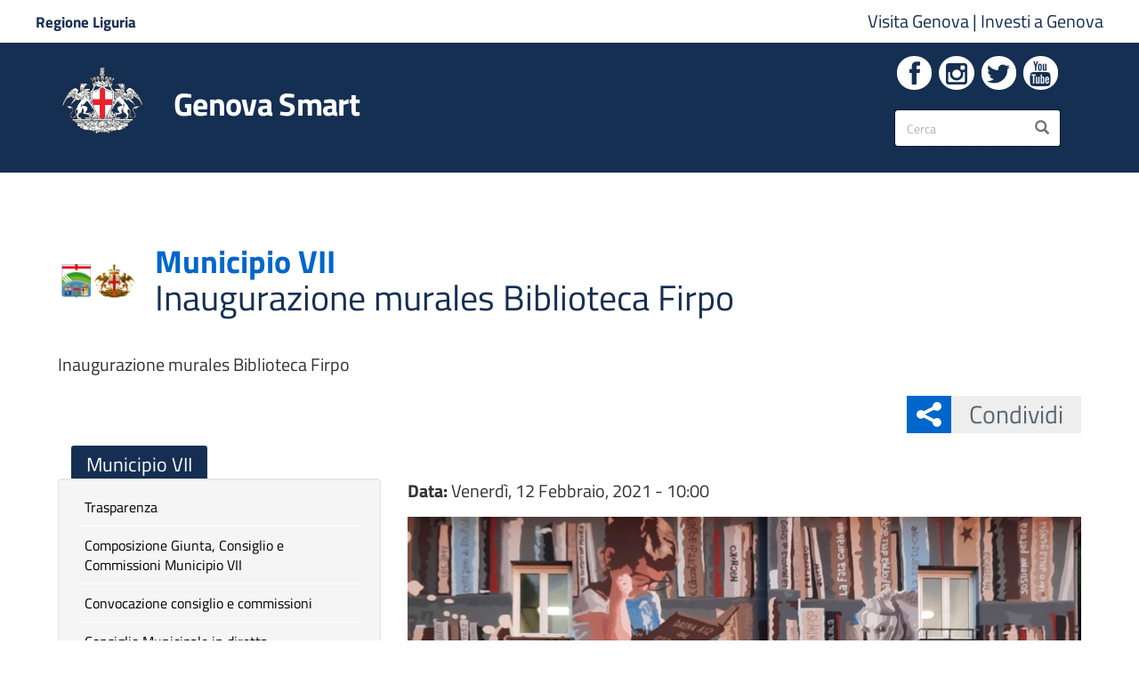

--- FILE ---
content_type: text/html; charset=utf-8
request_url: https://smart.comune.genova.it/eventi/inaugurazione-murales-biblioteca-firpo
body_size: 11134
content:
<!DOCTYPE html>
<html lang="it" dir="ltr" prefix="og: http://ogp.me/ns# article: http://ogp.me/ns/article# book: http://ogp.me/ns/book# profile: http://ogp.me/ns/profile# video: http://ogp.me/ns/video# product: http://ogp.me/ns/product# content: http://purl.org/rss/1.0/modules/content/ dc: http://purl.org/dc/terms/ foaf: http://xmlns.com/foaf/0.1/ rdfs: http://www.w3.org/2000/01/rdf-schema# sioc: http://rdfs.org/sioc/ns# sioct: http://rdfs.org/sioc/types# skos: http://www.w3.org/2004/02/skos/core# xsd: http://www.w3.org/2001/XMLSchema#">
<head>
  <link rel="profile" href="http://www.w3.org/1999/xhtml/vocab" />
  <meta name="viewport" content="width=device-width, initial-scale=1.0">
  
  
  <meta name="description" content="Portale del Comune di Genova. Novità, informazioni e servizi al cittadino."/>
  <meta name="keywords" content="Genova, Comune di Genova, City of Genoa, Genoa, Servizi ai Cittadini, Rete Civica, Informazioni Istituzionali, Notizie, Concorsi, IMU, TASI, Residenza, Demografici, PUC, Bandi, Gare, URP, Uffici, Carta di identità, Sindaco"/>
  <meta http-equiv="x-ua-compatible" content="ie=edge" />
  
  <!--[if IE]><![endif]-->
<meta http-equiv="Content-Type" content="text/html; charset=utf-8" />
<meta name="sezserv" content="Municipio VII" />
<link rel="shortcut icon" href="https://smart.comune.genova.it/sites/default/files/favicon.png" />
<meta name="ctype" content="evento" />
<meta name="generator" content="Drupal 7 (https://www.drupal.org)" />
<link rel="canonical" href="https://smart.comune.genova.it/eventi/inaugurazione-murales-biblioteca-firpo" />
<link rel="shortlink" href="https://smart.comune.genova.it/node/19540" />
<meta property="og:site_name" content="Genova Smart" />
<meta property="og:type" content="article" />
<meta property="og:url" content="https://smart.comune.genova.it/eventi/inaugurazione-murales-biblioteca-firpo" />
<meta property="og:title" content="Inaugurazione murales Biblioteca Firpo" />
<meta property="og:updated_time" content="2021-02-18T09:57:16+01:00" />
<meta name="twitter:card" content="summary_large_image" />
<meta name="twitter:url" content="https://smart.comune.genova.it/eventi/inaugurazione-murales-biblioteca-firpo" />
<meta name="twitter:title" content="Inaugurazione murales Biblioteca Firpo" />
<meta property="article:published_time" content="2021-02-18T09:57:16+01:00" />
<meta property="article:modified_time" content="2021-02-18T09:57:16+01:00" />
			<title>Inaugurazione murales Biblioteca Firpo | Genova Smart</title>
	  <style>
@import url("/modules/system/system.base.css?t9oef6");
</style>
<style>
@import url("/sites/all/modules/date/date_api/date.css?t9oef6");
@import url("/sites/all/modules/date/date_popup/themes/datepicker.1.7.css?t9oef6");
@import url("/sites/all/modules/date/date_repeat_field/date_repeat_field.css?t9oef6");
@import url("/modules/field/theme/field.css?t9oef6");
@import url("/sites/all/modules/filetree/filetree.css?t9oef6");
@import url("/sites/all/modules/google_cse/google_cse.css?t9oef6");
@import url("/modules/node/node.css?t9oef6");
@import url("/sites/all/modules/office_hours/office_hours.css?t9oef6");
@import url("/sites/all/modules/youtube/css/youtube.css?t9oef6");
@import url("/sites/all/modules/extlink/extlink.css?t9oef6");
@import url("/sites/all/modules/views/css/views.css?t9oef6");
</style>
<style>
@import url("/sites/all/modules/colorbox/styles/default/colorbox_style.css?t9oef6");
@import url("/sites/all/modules/comge/css/comge.css?t9oef6");
@import url("/sites/all/modules/ctools/css/ctools.css?t9oef6");
@import url("/sites/all/modules/jquerymenu/jquerymenu.css?t9oef6");
@import url("/sites/all/modules/panels/css/panels.css?t9oef6");
@import url("/sites/all/modules/shib_auth/shib_auth.css?t9oef6");
@import url("/sites/all/modules/taxonomy_access/taxonomy_access.css?t9oef6");
@import url("/sites/all/modules/panels/plugins/layouts/flexible/flexible.css?t9oef6");
@import url("/sites/default/files/ctools/css/3dc8b75dfc50dfd97e76a19672377243.css?t9oef6");
@import url("/sites/all/libraries/fontello/css/fontello.css?t9oef6");
</style>
<link rel="stylesheet" href="/sites/all/themes/comune/include/bootstrap/3.4.0/css/bootstrap.css?t9oef6" />
<style>
@import url("/sites/all/themes/bootstrap/css/3.4.0/overrides.min.css?t9oef6");
@import url("/sites/all/themes/comune/css/hamburgermenu.css?t9oef6");
@import url("/sites/all/themes/comune/libraries/owl-carousel/dist/assets/owl.carousel.min.css?t9oef6");
@import url("/sites/all/themes/comune/libraries/owl-carousel/dist/assets/owl.theme.default.min.css?t9oef6");
@import url("/sites/all/themes/comune/css/layout.css?t9oef6");
@import url("/sites/all/themes/comune/libraries/ita-web-kit/build/build.css?t9oef6");
@import url("/sites/all/themes/comune/libraries/ita-web-kit/build/main.css?t9oef6");
@import url("/sites/all/themes/comune/css/style.css?t9oef6");
@import url("/sites/all/themes/comune/css/mediaquery.css?t9oef6");
@import url("/sites/all/themes/comune/include/font-awesome/4.4.0/css/font-awesome.min.css?t9oef6");
</style>
<style>
</style>
  <!-- HTML5 element support for IE6-8 -->
  <!--[if lt IE 9]>
    <script src="https://cdn.jsdelivr.net/html5shiv/3.7.3/html5shiv-printshiv.min.js"></script>
  <![endif]-->
  
  <!-- Setto la var per caricare i file chunk richiesti dal toolkit -->
  <script>__PUBLIC_PATH__ = '/sites/all/themes/comune/libraries/ita-web-kit/build/'</script>
  
  <script src="/sites/default/files/advagg_js/js__2nu-f_-MK33dRIQaWIdLP84wUiGzIZwBgGaMto4f2kY__2pkqXjBO9pMF06nUvX11DkMECNCM7M-5Qm_bWm0bC9k__voL6tv5ACPNLF78MH2ij5toluHBd7XdVNVYLFr7L5RI.js"></script>
<script src="/sites/default/files/advagg_js/js__H0I7yUn7AV2tEbh6GNTEy5fPE4l1G4o4UYD4_YMuRzE__6Skdy1rCYruOd9VkqNwkSSrpqkO5gl0tOcvqaavI9LY__voL6tv5ACPNLF78MH2ij5toluHBd7XdVNVYLFr7L5RI.js"></script>
<script src="/sites/default/files/advagg_js/js__2hivD_M26hRekq_tXTM6oCpHVNazCEF8Y5W5rB9luEQ__jUvq2l-iaAWDZluqNwkFbqQ51dRsvNiLbeCGE3oGfYc__voL6tv5ACPNLF78MH2ij5toluHBd7XdVNVYLFr7L5RI.js"></script>
<script src="/sites/default/files/advagg_js/js__8VSXoDjC5IUbHItcX2n0uX6SqZFSL83eep0hQctfRLs__OrOD2xzx5SpnbiqGFFRurKr5PwRBNLiJu9QaNmgqv1A__voL6tv5ACPNLF78MH2ij5toluHBd7XdVNVYLFr7L5RI.js"></script>
<script src="/sites/default/files/advagg_js/js__baKOmfEJLhaBlimtZHZ3ZAyvssCokmSzT24KFCNajKw__uYfNmsdkIq0ufFNm7F3vykyv8L-w5878eWRL9J8Iaco__voL6tv5ACPNLF78MH2ij5toluHBd7XdVNVYLFr7L5RI.js"></script>
<script>jQuery.extend(Drupal.settings, {"basePath":"\/","pathPrefix":"","ajaxPageState":{"theme":"comune","theme_token":"qEUKOWjRU5eVwDUOTogC_vVKbkqocYJib0yuJMeMkZg","css":{"modules\/system\/system.base.css":1,"sites\/all\/modules\/date\/date_api\/date.css":1,"sites\/all\/modules\/date\/date_popup\/themes\/datepicker.1.7.css":1,"sites\/all\/modules\/date\/date_repeat_field\/date_repeat_field.css":1,"modules\/field\/theme\/field.css":1,"sites\/all\/modules\/filetree\/filetree.css":1,"sites\/all\/modules\/google_cse\/google_cse.css":1,"modules\/node\/node.css":1,"sites\/all\/modules\/office_hours\/office_hours.css":1,"sites\/all\/modules\/youtube\/css\/youtube.css":1,"sites\/all\/modules\/extlink\/extlink.css":1,"sites\/all\/modules\/views\/css\/views.css":1,"sites\/all\/modules\/colorbox\/styles\/default\/colorbox_style.css":1,"sites\/all\/modules\/comge\/css\/comge.css":1,"\/sites\/default\/files\/icon\/fontello\/comune\/css\/fontello.css":1,"sites\/all\/modules\/ctools\/css\/ctools.css":1,"sites\/all\/modules\/jquerymenu\/jquerymenu.css":1,"sites\/all\/modules\/panels\/css\/panels.css":1,"sites\/all\/modules\/shib_auth\/shib_auth.css":1,"sites\/all\/modules\/taxonomy_access\/taxonomy_access.css":1,"sites\/all\/modules\/panels\/plugins\/layouts\/flexible\/flexible.css":1,"public:\/\/ctools\/css\/3dc8b75dfc50dfd97e76a19672377243.css":1,"sites\/all\/libraries\/fontello\/css\/fontello.css":1,"\/sites\/all\/themes\/comune\/include\/bootstrap\/3.4.0\/css\/bootstrap.css":1,"sites\/all\/themes\/bootstrap\/css\/3.4.0\/overrides.min.css":1,"sites\/all\/themes\/comune\/css\/hamburgermenu.css":1,"sites\/all\/themes\/comune\/libraries\/owl-carousel\/dist\/assets\/owl.carousel.min.css":1,"sites\/all\/themes\/comune\/libraries\/owl-carousel\/dist\/assets\/owl.theme.default.min.css":1,"sites\/all\/themes\/comune\/css\/layout.css":1,"sites\/all\/themes\/comune\/libraries\/ita-web-kit\/build\/build.css":1,"sites\/all\/themes\/comune\/libraries\/ita-web-kit\/build\/main.css":1,"sites\/all\/themes\/comune\/css\/style.css":1,"sites\/all\/themes\/comune\/css\/mediaquery.css":1,"sites\/all\/themes\/comune\/include\/font-awesome\/4.4.0\/css\/font-awesome.min.css":1,"0":1},"js":{"sites\/all\/modules\/comge\/js\/comge.js":1,"sites\/all\/modules\/browserclass\/js\/browserclass.js":1,"sites\/all\/themes\/bootstrap\/js\/bootstrap.js":1,"sites\/all\/modules\/jquery_update\/replace\/jquery\/1.10\/jquery.min.js":1,"misc\/jquery-extend-3.4.0.js":1,"misc\/jquery.once.js":1,"misc\/drupal.js":1,"sites\/all\/modules\/equalheights\/jquery.equalheights.js":1,"sites\/all\/libraries\/jquery\/jquery-1.11.3.min.js":1,"sites\/all\/modules\/jqmulti\/js\/switch.js":1,"\/sites\/all\/themes\/comune\/include\/bootstrap\/3.4.0\/js\/bootstrap.min.js":1,"sites\/all\/modules\/admin_menu\/admin_devel\/admin_devel.js":1,"sites\/all\/modules\/filetree\/filetree.js":1,"sites\/all\/modules\/geofield_find_address\/js\/geofield_find_address.js":1,"sites\/all\/modules\/google_cse\/google_cse.js":1,"sites\/all\/modules\/equalheights\/equalheights.js":1,"sites\/all\/modules\/extlink\/extlink.js":1,"public:\/\/languages\/it_tCiSTQiIugvf1bh7hyiVC8tYhczHdIxrUi42dQfzgpQ.js":1,"sites\/all\/libraries\/colorbox\/jquery.colorbox-min.js":1,"sites\/all\/modules\/colorbox\/js\/colorbox.js":1,"sites\/all\/modules\/colorbox\/styles\/default\/colorbox_style.js":1,"sites\/all\/modules\/colorbox\/js\/colorbox_load.js":1,"sites\/all\/modules\/jquerymenu\/jquerymenu.js":1,"sites\/all\/libraries\/jquery.imagesloaded\/jquery.imagesloaded.min.js":1,"sites\/all\/themes\/comune\/js\/comune.js":1,"sites\/all\/themes\/comune\/js\/fullcalendar.js":1,"sites\/all\/themes\/comune\/js\/jPushMenu\/js\/jPushMenu.js":1,"sites\/all\/themes\/comune\/libraries\/owl-carousel\/dist\/owl.carousel.min.js":1,"sites\/all\/themes\/comune\/libraries\/ita-web-kit\/build\/vendor\/modernizr.js":1,"sites\/all\/themes\/comune\/libraries\/ita-web-kit\/build\/IWT.min.js":1}},"colorbox":{"opacity":"0.85","current":"{current} di {total}","previous":"\u00ab Prec","next":"Succ \u00bb","close":"Chiudi","maxWidth":"98%","maxHeight":"98%","fixed":true,"mobiledetect":true,"mobiledevicewidth":"480px"},"comge":{"currentNid":"19540"},"googleCSE":{"cx":"009153522600589958698:3bqongnwxga","language":"it","resultsWidth":600,"domain":"www.google.com","showWaterMark":0},"jquerymenu":{"hover":0,"animate":1,"edit_link":0,"click_to_expand":0},"better_exposed_filters":{"views":{"allerta":{"displays":{"block":{"filters":[]}}}}},"extlink":{"extTarget":"_blank","extClass":0,"extLabel":"(link is external)","extImgClass":0,"extIconPlacement":0,"extSubdomains":0,"extExclude":"","extInclude":"\\.pdf|\\.xls|\\.doc|\\.odt|\\.zip|\\.ppt|\\.gif|\\.jpeg|\\.png|\\.bmp|\\.tif","extCssExclude":"","extCssExplicit":"","extAlert":0,"extAlertText":"This link will take you to an external web site.","mailtoClass":0,"mailtoLabel":"(link sends e-mail)"},"equalHeightsModule":{"classes":[{"selector":".owl-vista-carosello-stessa-altezza \u003E .owl-stage-outer \u003E .owl-stage \u003E .owl-item \u003E .views-row","mediaquery":"","minheight":"","maxheight":"","overflow":"hidden"},{"selector":".view-display-id-block_1.comge-cards .views-row \u003E div","mediaquery":"","minheight":"","maxheight":"","overflow":"hidden"},{"selector":".view-box-fascia .views-row","mediaquery":"","minheight":"","maxheight":"","overflow":"visible"},{"selector":".servizi-online-stessa-altezza .comge-button-dynamic-color","mediaquery":"","minheight":"","maxheight":"","overflow":"hidden"},{"selector":".box-bottoni-stessa-altezza h2","mediaquery":"","minheight":"","maxheight":"","overflow":"hidden"},{"selector":".view-display-id-block_2.comge-cards .views-row \u003E div, .view-display-id-block_3.comge-cards .views-row \u003E div, .view-display-id-block_6.comge-cards .views-row \u003E div, .view-display-id-block_7.comge-cards .views-row \u003E div","mediaquery":"","minheight":"","maxheight":"","overflow":"hidden"},{"selector":".view-display-id-block_2.comge-cards .views-row .views-field-body, .view-display-id-block_3.comge-cards .views-row .views-field-body, .view-display-id-block_6.comge-cards .views-row .views-field-body, .view-display-id-block_7.comge-cards .views-row .views-field-body, .view-display-id-block_12.comge-cards .views-row .views-field-body","mediaquery":"","minheight":"","maxheight":"","overflow":"hidden"},{"selector":".view-display-id-block_2.comge-cards .views-row .views-field-title, .view-display-id-block_3.comge-cards .views-row .views-field-title, .view-display-id-block_6.comge-cards .views-row .views-field-title, .view-display-id-block_7.comge-cards .views-row .views-field-title","mediaquery":"","minheight":"","maxheight":"","overflow":"hidden"},{"selector":".comge-box \u003E .cg-sub-elto \u003E h2","mediaquery":"","minheight":"","maxheight":"","overflow":"hidden"},{"selector":".stessa-altezza, .stessa-altezza-panel-display \u003E .panel-display","mediaquery":"","minheight":"","maxheight":"","overflow":"hidden"},{"selector":".view-slideshow .slideshow-stessa-altezza","mediaquery":"","minheight":"","maxheight":"","overflow":"hidden"},{"selector":".view-notizie .slideshow-stessa-altezza","mediaquery":"","minheight":"","maxheight":"","overflow":"hidden"},{"selector":".stessa-altezza-allerta","mediaquery":"","minheight":"","maxheight":"","overflow":"hidden"},{"selector":".view-slideshow.view-display-id-block_1 .views-field-nothing","mediaquery":"","minheight":"","maxheight":"","overflow":"auto"},{"selector":".view-evidenza-allerta .views-row \u003E div","mediaquery":"","minheight":"","maxheight":"","overflow":"hidden"},{"selector":".view-telegram.view-display-id-block_1 .views-field-nothing","mediaquery":"","minheight":"","maxheight":"","overflow":"hidden"},{"selector":".comge-cards-icona .views-row .views-field-title, .view-mappa-caruggi.view-display-id-block_3 .views-field-title","mediaquery":"","minheight":"","maxheight":"","overflow":"hidden"},{"selector":".comge-cards-icona .views-row .views-field-field-img-card, .view-mappa-caruggi.view-display-id-block_3 .views-field-field-img-card","mediaquery":"","minheight":"","maxheight":"","overflow":"hidden"},{"selector":".owl-vista-carosello-stessa-altezza \u003E .owl-stage-outer \u003E .owl-stage \u003E .owl-item \u003E .views-row .views-field-nothing","mediaquery":"","minheight":"","maxheight":"","overflow":"hidden"},{"selector":".owl-stessa-altezza .owl-stage-outer \u003E .owl-stage \u003E .owl-item \u003E .views-row","mediaquery":"","minheight":"","maxheight":"","overflow":"hidden"}],"imagesloaded_ie8":1},"urlIsAjaxTrusted":{"\/eventi\/inaugurazione-murales-biblioteca-firpo":true},"bootstrap":{"anchorsFix":"0","anchorsSmoothScrolling":"0","formHasError":1,"popoverEnabled":1,"popoverOptions":{"animation":1,"html":0,"placement":"right","selector":"","trigger":"click","triggerAutoclose":1,"title":"","content":"","delay":0,"container":"body"},"tooltipEnabled":0,"tooltipOptions":{"animation":1,"html":0,"placement":"auto left","selector":"","trigger":"hover focus","delay":0,"container":"body"}}});</script>
  
 
  
  
  
  
	
	<!-- include HTML5shim per Explorer 8 -->
	<!--<script src="/sites/all/libraries/ita-web-kit/build/vendor/modernizr.js"></script>-->

	<!--<link media="all" rel="stylesheet" href="/sites/all/libraries/ita-web-kit/build/build.css">-->
	<!--<link media="all" rel="stylesheet" href="/sites/all/libraries/ita-web-kit/build/main.css">-->






	<!-- Start Iubenda link policy modal Code -->
	<script src="https://cdn.iubenda.com/iubenda.js"></script>
	<!-- End Iubenda link policy modal Code -->

	<!-- Start Iubenda Banner Code -->
	<script type="text/javascript">
	var _iub = _iub || [];
	_iub.csConfiguration = {"askConsentAtCookiePolicyUpdate":true,"floatingPreferencesButtonDisplay":"bottom-left","localConsentDomain":"smart.comune.genova.it","perPurposeConsent":true,"preferenceCookie":{"expireAfter":180},"siteId":4094847,"whitelabel":false,"cookiePolicyId":77979565,"lang":"it","banner":{"acceptButtonCaptionColor":"#152F52","acceptButtonColor":"#FFFFFF","acceptButtonDisplay":true,"backgroundColor":"#152F52","closeButtonDisplay":false,"customizeButtonCaptionColor":"#152F52","customizeButtonColor":"#FFFFFF","customizeButtonDisplay":true,"explicitWithdrawal":true,"listPurposes":true,"position":"bottom","rejectButtonCaptionColor":"#152F52","rejectButtonColor":"#FFFFFF","rejectButtonDisplay":true,"showPurposesToggles":true}};
	</script>
	<script type="text/javascript" src="https://cs.iubenda.com/autoblocking/4094847.js"></script>
	<script type="text/javascript" src="//cdn.iubenda.com/cs/iubenda_cs.js" charset="UTF-8" async></script>
  <!-- END Iubenda Banner Code -->

	
	
	
	
		
	<!-- Matomo - AgID Web Analytics Italia (WAI)-->
	<script type="text/plain" class="_iub_cs_activate" data-iub-purposes="analytics">
		var _paq = window._paq = window._paq || [];
		/* tracker methods like "setCustomDimension" should be called before "trackPageView" */
		_paq.push(['trackPageView']);
		_paq.push(['enableLinkTracking']);
		(function() {
			var u="https://ingestion.webanalytics.italia.it/";
			_paq.push(['setTrackerUrl', u+'matomo.php']);
			_paq.push(['setSiteId', 'x78qrW90QX']);
			var d=document, g=d.createElement('script'), s=d.getElementsByTagName('script')[0];
			g.type='text/javascript'; g.async=true; g.src=u+'matomo.js'; s.parentNode.insertBefore(g,s);
		})();
	</script>
	<!-- End Matomo Code -->
		

		
	<!-- Google Analytics tag (gtag.js) -->
	<script async src="https://www.googletagmanager.com/gtag/js?id=G-T0TPMXQZR1"></script>
	<script type="text/plain" class="_iub_cs_activate" data-iub-purposes="analytics">
		window.dataLayer = window.dataLayer || [];
		function gtag(){dataLayer.push(arguments);}
		gtag('js', new Date());

		gtag('config', 'G-T0TPMXQZR1');
	</script>
	<!-- End Google Analytics Code -->
	
	
	
    
	

  
</head>
<body class="t-Pac html not-front not-logged-in no-sidebars page-node page-node- page-node-19540 node-type-evento">

  <div id="skip-link">
    <a href="#main-content" class="element-invisible element-focusable" aria-labelledby="Vai al contenuto" aria-label="Vai al contenuto">Salta al contenuto principale</a>
  </div>
    







<div class="push-body-mask"></div>


<div id="wrapper-con" class="push_container container-sezione-servizi-510">
	
	
			<nav id="sidebar-wrapper2" class="cbp-spmenu cbp-spmenu-vertical cbp-spmenu-left">
					
	<div id="navcontainer"><section id="block-jquerymenu-1" class="block block-jquerymenu clearfix">

    
      <span style="display:none;" class="block-title">jquerymenu-89</span>
    
  
  <!--[if IE]><div class="ie"><![endif]--><ul class="menu jquerymenu navcomge"><li class="leaf"><a href="/" aria-labelledby="Torna alla home page" aria-label="Torna alla home page">Home</a></li><li class="parent closed"><span class="parent closed"></span><a aria-labelledby="Vai all&#039;amministrazione" aria-label="Vai all&#039;amministrazione" class="nolink" tabindex="0">Amministrazione</a><ul><li class="leaf first"><a href="/contenuti/articolazione-degli-uffici" aria-labelledby="Vai alla sezione: Organizzazione Comunale" aria-label="Vai alla sezione: Organizzazione Comunale">Organizzazione Comunale</a></li><li class="parent closed"><span class="parent closed"></span><a href="https://smart.comune.genova.it/municipi" aria-labelledby="Vai alla sezione: Municipi" aria-label="Vai alla sezione: Municipi">Municipi</a><ul><li class="leaf first"><a href="/node/835" aria-labelledby="Vai alla sezione: I Centro Est" aria-label="Vai alla sezione: I Centro Est">I Centro Est</a></li><li class="leaf"><a aria-labelledby="Vai alla sezione: II Centro Ovest" aria-label="Vai alla sezione: II Centro Ovest" class="nolink" tabindex="0">II Centro Ovest</a></li><li class="leaf"><a aria-labelledby="Vai alla sezione: III Bassa Val Bisagno" aria-label="Vai alla sezione: III Bassa Val Bisagno" class="nolink" tabindex="0">III Bassa Val Bisagno</a></li><li class="leaf"><a aria-labelledby="Vai alla sezione: IV Media Val Bisagno" aria-label="Vai alla sezione: IV Media Val Bisagno" class="nolink" tabindex="0">IV Media Val Bisagno</a></li><li class="leaf"><a aria-labelledby="Vai alla sezione: V Valpolcevera" aria-label="Vai alla sezione: V Valpolcevera" class="nolink" tabindex="0">V Valpolcevera</a></li><li class="leaf"><a aria-labelledby="Vai alla sezione: VI Medio Ponente" aria-label="Vai alla sezione: VI Medio Ponente" class="nolink" tabindex="0">VI Medio Ponente</a></li><li class="leaf"><a aria-labelledby="Vai alla sezione: VII Ponente" aria-label="Vai alla sezione: VII Ponente" class="nolink" tabindex="0">VII Ponente</a></li><li class="leaf"><a aria-labelledby="Vai alla sezione: VIII Medio Levante" aria-label="Vai alla sezione: VIII Medio Levante" class="nolink" tabindex="0">VIII Medio Levante</a></li><li class="leaf last"><a aria-labelledby="Vai alla sezione: IX Levante" aria-label="Vai alla sezione: IX Levante" class="nolink" tabindex="0">IX Levante</a></li></ul></li><li class="leaf"><a href="http://www2.comune.genova.it/content/gare-dappalto-e-bandi-di-gara" aria-labelledby="Vai alla sezione: Bandi di gara" aria-label="Vai alla sezione: Bandi di gara">Bandi di gara</a></li><li class="leaf"><a href="/amministrazionetrasparente" aria-labelledby="Vai alla sezione: Amministrazione Trasparente" aria-label="Vai alla sezione: Amministrazione Trasparente">Amministrazione Trasparente</a></li><li class="leaf"><a href="https://smart.comune.genova.it/contenuti/tipologie-di-procedimento">Procedimenti e potere sostitutivo</a></li><li class="leaf"><a href="/whistleblowing">Whistleblowing</a></li><li class="leaf"><a href="/nomine" aria-labelledby="Vai alla sezione: Nomine in enti e in società" aria-label="Vai alla sezione: Nomine in enti e in società">Nomine in enti e in società</a></li><li class="leaf"><a href="/regolamenti" aria-labelledby="Vai alla sezione: Regolamenti" aria-label="Vai alla sezione: Regolamenti">Regolamenti</a></li><li class="leaf"><a href="/node/6341" aria-labelledby="Vai alla sezione: Stemma" aria-label="Vai alla sezione: Stemma">Stemma</a></li><li class="leaf last"><a href="/node/6571" aria-labelledby="Vai alla sezione: Patrocini" aria-label="Vai alla sezione: Patrocini">Patrocini</a></li></ul></li><li class="parent closed"><span class="parent closed"></span><a title="" class="nolink" tabindex="0">Aree Tematiche</a><ul><li class="leaf first"><a href="https://www.comune.genova.it/tutti-gli-argomenti/questioni-sociali/famiglia">Agenzia per la famiglia</a></li><li class="leaf"><a href="https://www.comune.genova.it/taxonomy/term/549">Accessibilità e Barriere Architettoniche</a></li><li class="leaf"><a href="https://www.comune.genova.it/taxonomy/term/445">Ambiente</a></li><li class="leaf"><a href="https://www.comune.genova.it/tutti-gli-argomenti/casa">Casa</a></li><li class="leaf"><a href="https://www.comune.genova.it/taxonomy/term/158">Cimiteri e servizi funerari</a></li><li class="leaf"><a href="https://www.comune.genova.it/taxonomy/term/35">Commercio e Impresa</a></li><li class="leaf"><a href="https://www.comune.genova.it/taxonomy/term/199">Cultura</a></li><li class="leaf"><a href="https://www.comune.genova.it/taxonomy/term/490">Demanio Marittimo</a></li><li class="leaf"><a href="https://www.comune.genova.it/taxonomy/term/442">Demografici - Anagrafe, Stato Civile, Elettorale, Toponomastica</a></li><li class="leaf"><a href="https://www.comune.genova.it/tutti-gli-argomenti/edilizia">Edilizia</a></li><li class="leaf"><a href="https://www.comune.genova.it/tutti-gli-argomenti/energia">Politiche Energetiche</a></li><li class="leaf"><a href="http://www.informagiovani.comune.genova.it">Giovani</a></li><li class="leaf"><a href="https://www.comune.genova.it/tutti-gli-argomenti/mobilita">Mobilità</a></li><li class="leaf"><a href="https://smart.comune.genova.it/sezione/mobility-point">Mobility Point</a></li><li class="leaf"><a href="/opendata">Opendata</a></li><li class="leaf"><a href="https://www.comune.genova.it/taxonomy/term/491">Patrimonio</a></li><li class="leaf"><a href="/sezione/progetti-europei">Progetti Europei</a></li><li class="leaf"><a href="https://www.comune.genova.it/tutti-gli-argomenti/protezione-civile">Protezione Civile</a></li><li class="leaf"><a href="https://cartaservizi.comune.genova.it/">Qualità e carte dei servizi</a></li><li class="leaf"><a href="https://www.comune.genova.it/taxonomy/term/90" title="http://www.comune.genova.it/servizi/educativi">Scuola e formazione</a></li><li class="leaf"><a href="https://www.comune.genova.it/node/4248">Scuole Civiche Vespertine</a></li><li class="leaf"><a href="https://www.comune.genova.it/node/65079">Scrivania del progettista</a></li><li class="leaf"><a href="https://www.comune.genova.it/tutti-gli-argomenti/volontariato/servizio-civile">Servizio Civile</a></li><li class="leaf"><a href="https://www.comune.genova.it/tutti-gli-argomenti/questioni-sociali" title="http://www.comune.genova.it/servizi/sociali">Servizi Sociali</a></li><li class="leaf"><a href="https://www.comune.genova.it/taxonomy/term/227">Sport</a></li><li class="leaf"><a href="/fundraising">Sponsorizzazioni</a></li><li class="leaf"><a href="http://statistica.comune.genova.it/index.php">Statistica</a></li><li class="leaf"><a href="https://smart.comune.genova.it/sezione/sviluppo-economico">Sviluppo Economico</a></li><li class="leaf"><a href="https://www.comune.genova.it/taxonomy/term/23">Tasse e tributi</a></li><li class="leaf"><a href="https://www.comune.genova.it/tutti-gli-argomenti/urbanistica">Urbanistica, Paesaggio e Geologia</a></li><li class="leaf"><a href="https://www.comune.genova.it/tutti-gli-argomenti/volontariato">Valorizzazione Volontariato</a></li><li class="leaf last"><a href="https://www.comune.genova.it/tutti-gli-argomenti/agricoltura/foreste">Verde Pubblico</a></li></ul></li><li class="parent closed"><span class="parent closed"></span><a title="" class="nolink" tabindex="0">Contatti</a><ul><li class="leaf first"><a href="/node/6399">Numero Unico</a></li><li class="leaf"><a href="/node/6403">PEC</a></li><li class="leaf"><a href="/uffici" title="">Uffici Comunali</a></li><li class="leaf"><a href="/press%20room">Press room - Ufficio Stampa</a></li><li class="leaf"><a href="/elenco_uffici_del_comune?combine=&amp;field_raggruppamento_t_value=PROTEZIONE%20CIVILE">Protezione Civile</a></li><li class="leaf last"><a href="/elenco_uffici_del_comune?combine=&amp;field_raggruppamento_t_value=POLIZIA%20LOCALE">Polizia Locale</a></li></ul></li><li class="leaf closed"><a href="/genovawebnews" title="">Genova Web News</a></li><li class="leaf"><a href="https://smart.comune.genova.it/contenuti/atti-di-notifica">Atti di Notifica</a></li></ul><!--[if IE]></div><![endif]-->
</section>
</div>	
	
			<form class="google-cse form-search content-search" action="/eventi/inaugurazione-murales-biblioteca-firpo" method="post" id="search-block-form" accept-charset="UTF-8"><div><div>
  			<span class="element-invisible">Form di ricerca</span>
    <div class="input-group"><label style="display:none;" for="edit-search-block-form--2">Inserisci i termini da cercare.</label><input title="Inserisci i termini da cercare." placeholder="Cerca" class="form-control form-text" type="text" id="edit-search-block-form--2" name="search_block_form" value="" size="15" maxlength="128" /><span class="input-group-btn"><button type="submit" title="Cerca sul sito" class="btn btn-primary"><span class="icon glyphicon glyphicon-search" aria-hidden="true"></span></button></span></div><div class="form-actions form-wrapper form-group" id="edit-actions"><button class="element-invisible btn btn-primary form-submit" title="Cerca nel sito" type="submit" id="edit-submit" name="op" value="Cerca">Cerca</button>
</div><input type="hidden" name="form_build_id" value="form-DOIwWeNNYR7Ge2e5moFkEq1tByVd6aPnH8p04zl-D9M" />
<input type="hidden" name="form_id" value="search_block_form" />
</div>
</div></form>		</nav>
	
	<div id="page-content-wrapper">
	
	
	
		<header class="u-hiddenPrint">
			<div id="top-nav">
				<div class="container-fuild">
					<div class="row">
						<div class="visible-sm visible-md visible-lg top-nav-sx col-sm-4">
							<a href="http://www.regione.liguria.it">
								<!--<img src="/sites/all/themes/comune/img/logo-regione-liguria.png" />-->
								<span>Regione Liguria</span>
							</a>
						</div>
						<div class="top-nav-dx col-xs-12 col-sm-8">
							<a href="http://www.visitgenoa.it">
								Visita Genova
							</a>|
							<a href="http://www.genovameravigliosa.com">
								Investi a Genova
							</a><!--|
							<a href="#">
								Muoviti a Genova
							</a>-->
						</div>
					</div>
				</div>
			</div>
			
			<div id="main-nav">
				<div class="container">
					<div class="row">
						<div class="col-lg-6 col-md-12">
							<div class="pull-left logo_col">
								<div class="topmenu-button hidden">									<div class="burger_wrapper">
										<div class="burger_container">
											<a title="Apri il menu" href="#" class="toggle-menu menu-left push-body jPushMenuBtn">
												<div class="bar"></div>
												<div class="bar"></div>
												<div class="bar"></div>
											</a>
											<p>Menu</p>
										</div><!-- /burger_container -->
									</div>
								</div>
								<div style="margin-left:0;" class="logo_container clearfix">
									<div class="logo_wrapper clearfix">
										<a href="/"><img src="https://smart.comune.genova.it/stemma_BNcroce_Comune.png" class="logo" alt="Logo Comune di Genova"></a>
									</div>
									<div class="logo_text clearfix">
										<div class="h1"><a href="/">Genova Smart</a></div>
									</div>
								</div><!-- /logo_container -->
							</div>
						</div>
						<div class="col-lg-6 visible-lg">
							<div class="pull-right">
								<div class="nav_tools clearfix">
									<p class="nav_social clearfix">
										<span>Seguici su:</span>
										<a target="_blank" href="https://www.facebook.com/Comune.di.Genova" title="Seguici su Facebook"><span class="icon icon-facebook" aria-hidden="true"></span></a>
										<a target="_blank" href="https://www.instagram.com/comunedigenova" title="Seguici su Instagram"><span class="icon icon-instagram" aria-hidden="true"></span></a>
										<a target="_blank" href="http://twitter.com/comunedigenova" title="Seguici su Twitter"><span class="icon icon-twitter" aria-hidden="true"></span></a>
										<a target="_blank" href="http://www.youtube.com/GenoaMunicipality" title="Seguici su YouTube"><span class="icon icon-youtube" aria-hidden="true"></span></a>
									</p><!-- /nav_social -->
									<div class="nav_search clearfix">
										<form class="google-cse form-search content-search" action="/eventi/inaugurazione-murales-biblioteca-firpo" method="post" id="search-block-form--2" accept-charset="UTF-8"><div><div>
  			<span class="element-invisible">Form di ricerca</span>
    <div class="input-group"><label style="display:none;" for="edit-search-block-form--4">Inserisci i termini da cercare.</label><input title="Inserisci i termini da cercare." placeholder="Cerca" class="form-control form-text" type="text" id="edit-search-block-form--4" name="search_block_form" value="" size="15" maxlength="128" /><span class="input-group-btn"><button type="submit" title="Cerca sul sito" class="btn btn-primary"><span class="icon glyphicon glyphicon-search" aria-hidden="true"></span></button></span></div><div class="form-actions form-wrapper form-group" id="edit-actions--2"><button class="element-invisible btn btn-primary form-submit" title="Cerca nel sito" type="submit" id="edit-submit--2" name="op" value="Cerca">Cerca</button>
</div><input type="hidden" name="form_build_id" value="form-X9pOqxNz7ZC6_XYLMFtiFW5a3c-oaSv5ee30Wr4_gGk" />
<input type="hidden" name="form_id" value="search_block_form" />
</div>
</div></form>									</div><!-- /search_wrapper -->
								</div><!-- /nav_tools -->
							</div>
						</div>
						<!--<div class="genovastyle"></div>-->
					</div>
				</div>
			</div>
		
		
		
			
			<div class="main-navigation">
				<div class="container">
					<div class="row">
						<div class="col-lg-12">
													</div>
					</div>
				</div>
			</div>
		</header>

		
				
		
		<div class="wrapper-title-breadcrumb container">
			<div class="row">
				<div class="col-md-9 col-sm-9">
																<h1 class="page-header">
							<div class='mini_logo_page'><img typeof="foaf:Image" class="img-responsive" src="https://smart.comune.genova.it/sites/default/files/archivio/loghi/logomun7def.png" width="100" height="44" alt="Municipio 7" /></div>							<div class="wrapper-titolo-page-header">
								<span class="wrapper-titolo-sezione-header">
									Municipio VII								</span>
								<span class="wrapper-titolo-pagina-header">Inaugurazione murales Biblioteca Firpo</span>
							</div>
						</h1>
																
					<ol class='breadcrumb'><li>Inaugurazione murales Biblioteca Firpo</li></ol>				</div>
				<div class="col-md-3 col-sm-3 banner-right-top centra_img paddingtop20">
									</div>
			</div>
		</div>
		

		<div class="top-graphic u-hiddenPrint">
					</div>
		
				
		<div class="main-container ">

			<!--<section>-->
			<section class=""><h2 style="display:none;">Contenuto</h2>
			
				<!--<div class="wrapper-header container">-->
				<div class="wrapper-header container">
					<div class="row">
						<div class="col-lg-12">
																<a id="main-content"></a>


														
							
																																										</div>
					</div>
				</div>
			  
									<div class="">
						<div class="">
							<div class="">
								  <div class="region region-content">
    <section id="block-comge-comge-social-buttons" class="block block-comge u-hiddenPrint clearfix">

    
      <span style="display:none;"  class="block-title">comge-231</span>
    
  
  
		<div class="container">
			<div class="row">
				<div class="col-md-3 col-md-offset-9 col-sm-4 col-sm-offset-8 social_button">
					<div class="Share">
						<div class="Share-reveal js-Share">
							<a href="#share-options" class="Share-revealText" data-menu-trigger="share-options" data-menu-inline>
						  <span class="Share-revealIcon Icon Icon-share"></span>
						  Condividi
						</a>
						</div>
						<ul id="share-options" class="Dropdown-menu" data-menu tabindex="-1">
							<li><a tabindex="-1" title="Condividi su Facebook" href="https://www.facebook.com/sharer/sharer.php?u=https%3A%2F%2Fsmart.comune.genova.it%2Feventi%2Finaugurazione-murales-biblioteca-firpo"><span class="Icon Icon-facebook"></span><span class="u-hiddenVisually">Facebook</span></a></li>
							<li><a tabindex="-1" title="Condividi su Twitter" href="https://twitter.com/home?status=https%3A%2F%2Fsmart.comune.genova.it%2Feventi%2Finaugurazione-murales-biblioteca-firpo"><span class="Icon Icon-twitter"></span><span class="u-hiddenVisually">Twitter</span></a></li>
							<li><a tabindex="-1" title="Condividi su LinkedIn" href="https://www.linkedin.com/shareArticle?mini=true&amp;url=https%3A%2F%2Fsmart.comune.genova.it%2Feventi%2Finaugurazione-murales-biblioteca-firpo"><span class="Icon Icon-linkedin"></span><span class="u-hiddenVisually">LinkedIn</span></a></li>
						</ul>
					</div>
				</div>
			</div>
		</div>
	
</section>
<section id="block-system-main" class="block block-system clearfix">

    
      <span style="display:none;"  class="block-title">system-67</span>
    
  
  <div class="bootstrap-comge container" id="template_nodi_standard">
  <div id="panel-region-top" class="row">
	<div class="col-xs-12">
		<div class="panel-pane pane-custom pane-1 col-xs-12 titolo_sezione_padre"  >
  
      
  
  <div class="pane-content">
    <p><a href="https://www.comune.genova.it/amministrazione/municipi/municipio7">Municipio VII</a></p>
  </div>

  
  </div>
	</div>
  </div>
  <div id="panel-region-center" class="row">
	
	<div class="col-md-8 col-md-push-4">
		<div class="panel-pane pane-panels-mini pane-dettaglio-nodo"  >
  
      
  
  <div class="pane-content">
    <div class="panel-flexible panels-flexible-6 clearfix" id="mini-panel-dettaglio_nodo">
<div class="panel-flexible-inside panels-flexible-6-inside">
<div class="panels-flexible-region panels-flexible-region-6-center panels-flexible-region-first panels-flexible-region-last">
  <div class="inside panels-flexible-region-inside panels-flexible-region-6-center-inside panels-flexible-region-inside-first panels-flexible-region-inside-last">
<div class="panel-pane pane-node-content"  >
  
      
  
  <div class="pane-content">
    <article id="node-19540" class="node node-evento post_content clearfix" about="/eventi/inaugurazione-murales-biblioteca-firpo" typeof="sioc:Item foaf:Document">
    <div class="headnode">
            <span property="dc:title" content="" class="rdf-meta element-hidden"></span>      </div>
    <div class="field field-name-field-data-evento field-type-datetime field-label-inline clearfix"><div class="field-label">Data:&nbsp;</div><div class="field-items"><div class="field-item even"><span class="date-display-single" property="dc:date" datatype="xsd:dateTime" content="2021-02-12T10:00:00+01:00">Venerdì, 12 Febbraio, 2021 - 10:00</span></div></div></div><div class="field field-name-field-immagine-evento field-type-image field-label-hidden"><div class="field-items"><div class="field-item even"><img typeof="foaf:Image" class="img-responsive" src="https://smart.comune.genova.it/sites/default/files/volantino%2012%20FEBBRAIO%20SEMIDEF.jpg" width="2480" height="3507" alt="" /></div></div></div>  
    </article>  </div>

  
  </div>
  </div>
</div>
</div>
</div>
  </div>

  
  </div>
	</div>
	
	<div class="col-md-4 col-md-pull-8">
		<div class="panel-pane pane-block pane-jquerymenu-49 pane-jquerymenu well"  >
  
      
  
  <div class="pane-content">
    <!--[if IE]><div class="ie"><![endif]--><ul class="menu jquerymenu"><li  class="leaf"><a href="/contenuti/archivio-trasparenza-municipio-7">Trasparenza</a></li><li  class="leaf"><a href="/contenuti/composizione-consiglio-giunta-e-commissioni-consiliari-2">Composizione Giunta, Consiglio e Commissioni Municipio VII</a></li><li  class="leaf"><a href="http://www2.comune.genova.it/sedute/municipio-7">Convocazione consiglio e commissioni</a></li><li  class="leaf"><a href="https://www.youtube.com/channel/UC3UsMzqMSPE0KXjxIO8PNWQ">Consiglio Municipale in diretta Streaming</a></li></ul><!--[if IE]></div><![endif]-->  </div>

  
  </div>
	</div>
	
  </div>
  <div id="panel-region-bottom" class="row">
      </div>
</div>

</section>
<section id="block-block-8" class="block block-block clearfix">

    
      <span style="display:none;"  class="block-title">block-507</span>
    
  
  <div class='container'><div class='row'><div class='col-md-3 col-md-offset-9 com-ultimo-aggiornamento'>Ultimo aggiornamento: 18/02/2021</div></div></div>
</section>
  </div>
							</div>
						</div>
					</div>
							  
			</section>
		</div>

		
			  <footer class="footer u-hiddenPrint"> 
		    <div class="container">
				<div class="row">
					<div class="col-md-1">
						<img src="/sites/default/files/logo%20comune%20croce%20rossa_1.png" class="logo" alt="Logo Comune di Genova">
					</div>
					<div class="col-md-11 footer_logo_text">Genova Smart</div>
				</div>
				<div class="row">
					&nbsp;
				</div>
				
				
				<div id="footer_inside">
				  <div class="region region-footer-inside">
    <section id="block-block-4" class="block block-block col-md-4 footer_separator clearfix">

    
      <span style="display:none;"  class="block-title">block-160</span>
    
  
  <p class="footer_title">Contatti</p>

<p class="footer_text"><a class="footer_link" href="https://www.comune.genova.it/amministrazione/uffici/ufficio-relazioni-con-il-pubblico">URP - Ufficio Relazioni con il Pubblico</a><br /><a class="footer_link" href="https://smart.comune.genova.it/node/6403">Posta Elettronica Certificata</a><br />
	Numero Unico: 010.1010<br />
	Indirizzo: Via Garibaldi 9, Palazzo Tursi, 16124 Genova<br />
	P. Iva: 00856930102</p>

<p class="footer_text"> </p>

<p class="footer_text"><a class="footer_link" href="https://smart.comune.genova.it/press%20room">Ufficio stampa - Press Room</a></p>

</section>
<section id="block-block-5" class="block block-block col-md-4 footer_separator clearfix">

    
      <span style="display:none;"  class="block-title">block-164</span>
    
  
  <p class="footer_title">Seguici su</p>

<p class="footer_text"><a class="footer_social_link" href="http://www.facebook.com/Comune.di.Genova"><img alt="seguici su facaebook" src="/sites/default/files/facebook-footer.svg" style="width: 35px; height: 35px;" /></a><a class="footer_social_link" href="http://twitter.com/comunedigenova"><img alt="seguici su twitter" src="/sites/default/files/twitter-footer.svg" style="width: 35px; height: 35px;" /></a><a class="footer_social_link" href="http://www.youtube.com/user/GenoaMunicipality"><img alt="seguici su youtube" src="/sites/default/files/youtube-footer.svg" style="width: 35px; height: 35px;" /></a><a class="footer_social_link" href="https://www.instagram.com/comunedigenova"><img alt="seguici su instagram" src="/sites/default/files/instagram-footer.svg" style="width: 35px; height: 35px;" /></a><a class="footer_social_link" href="http://www.flickr.com/photos/genovacittadigitale/sets/"><img alt="seguici su flickr" src="/sites/default/files/flickr-footer.svg" style="width: 35px; height: 35px;" /></a></p>

</section>
  </div>
				</div>
				  <div class="region region-footer">
    <section id="block-menu-menu-footer-midi" class="block block-menu col-md-10 clearfix">

    
      <span style="display:none;"  class="block-title">menu-107</span>
    
  
  <ul class="menu nav"><li class="first leaf"><a href="https://www.iubenda.com/privacy-policy/77979565">Privacy policy</a></li>
<li class="leaf"><a href="https://www.iubenda.com/privacy-policy/77979565/cookie-policy">Cookie policy</a></li>
<li class="last leaf"><a href="https://www.comune.genova.it/note-legali">Note legali</a></li>
</ul>
</section>
<section id="block-block-12" class="block block-block col-xs-2 allinea_dx clearfix">

    
      <span style="display:none;"  class="block-title">block-591</span>
    
  
  <div><a href="https://validator.w3.org/check?uri=https%3A%2F%2Fsmart.comune.genova.it%2F"><img alt="Valid HTML4.01" src="/sites/all/themes/comune/img/valid-html401-blue.png" style="width: 88px; height: 31px;" /></a></div>

</section>
  </div>
			</div>
		  </footer>
	
	</div>
</div>
  <script src="/sites/default/files/advagg_js/js__Ehoqm3pT81jx7YFUXpES_yjZ4bwC_nZEs8Sexjm3Nd4__mcEzNVsHSaEMHpsOm-vCs55u1-ytURKPSyMs44pwvLY__voL6tv5ACPNLF78MH2ij5toluHBd7XdVNVYLFr7L5RI.js"></script>
<script src="/sites/default/files/advagg_js/js__NqGGYjv3QyOyPC2tu7wne005IwVVkR7wKC-OnBnDbNQ__g9h8judblFFflQfOriufAKbpU9rm3S-T3TtESC2Ampw__voL6tv5ACPNLF78MH2ij5toluHBd7XdVNVYLFr7L5RI.js"></script>
<script src="/sites/default/files/advagg_js/js__i11V-7AETPhfL9YzRpXBpECwVkYyQ_ahu2eHxES_mK0__S79mhsO6q7fWONLNt9XSEZx-JmiQeAEtuPkuVxIEjpY__voL6tv5ACPNLF78MH2ij5toluHBd7XdVNVYLFr7L5RI.js"></script>
  
  
  
  
  
  
  
  
  
  
  
  
	  
	  
	<!--[if IE 8]>
	<script src="/sites/all/libraries/ita-web-kit/build/vendor/respond.min.js"></script>
	<script src="/sites/all/libraries/ita-web-kit/build/vendor/rem.min.js"></script>
	<script src="/sites/all/libraries/ita-web-kit/build/vendor/selectivizr.js"></script>
	<script src="/sites/all/libraries/ita-web-kit/build/vendor/slice.js"></script>
	<![endif]-->

	<!--[if lte IE 9]>
	<script src="/sites/all/libraries/ita-web-kit/build/vendor/polyfill.min.js"></script>
	<![endif]-->


	<!--<script src="/sites/all/libraries/ita-web-kit/build/IWT.min.js"></script>-->
  
  
  
  
  
	<!-- Matomo Image Tracker-->
	<img referrerpolicy="no-referrer-when-downgrade" src="https://matomo.comune.genova.it/matomo.php?idsite=1&amp;rec=1" style="border:0" alt="" />
	<!-- End Matomo -->
</body>
</html>


--- FILE ---
content_type: text/css
request_url: https://smart.comune.genova.it/sites/all/themes/comune/css/style.css?t9oef6
body_size: 22053
content:
@font-face {
  font-family: 'Titillium Web';
  src: url('../fonts/Titillium_Web/TitilliumWeb-ExtraLight.ttf') format("truetype");
  font-weight: 300;
  font-style: normal;
}
@font-face {
  font-family: 'Titillium Web';
  src: url('../fonts/Titillium_Web/TitilliumWeb-Regular.ttf') format("truetype");
  font-weight: 400;
  font-style: normal;
}
@font-face {
  font-family: 'Titillium Web';
  src: url('../fonts/Titillium_Web/TitilliumWeb-Italic.ttf') format("truetype");
  font-weight: 400;
  font-style: italic;
}
@font-face {
  font-family: 'Titillium Web';
  src: url('../fonts/Titillium_Web/TitilliumWeb-SemiBold.ttf') format("truetype");
  font-weight: 600;
  font-style: normal;
}
@font-face {
  font-family: 'Titillium Web';
  src: url('../fonts/Titillium_Web/TitilliumWeb-Bold.ttf') format("truetype");
  font-weight: 700;
  font-style: normal;
}
@font-face {
  font-family: 'Titillium Web';
  src: url('../fonts/Titillium_Web/TitilliumWeb-BoldItalic.ttf') format("truetype");
  font-weight: 700;
  font-style: italic;
}




/*GENERALI*/
body { font-family:"Titillium Web",Helvetica,Arial,sans-serif; }
body .region-footer-inside { line-height:1.5; }
/*@import url("https://fonts.googleapis.com/css?family=Titillium+Web:400,400i,700,700i");*/
@font-face { font-family:"governo"; src:url("../fonts/governo.eot"); src:url("../fonts/governo.eot?#iefix") format("embedded-opentype"),url("../fonts/governo.woff") format("woff"),url("../fonts/governo.ttf") format("truetype"),url("../fonts/governo.svg#governo") format("svg");font-weight:normal;font-style:normal; }
article.node .field-type-node-reference footer { background:transparent; }
article.node .field-type-node-reference article > fieldset { margin-bottom:0px; }
article.node .field-type-node-reference footer ul.links.list-inline li.node-readmore { float:right; }
article.node .field-name-body * { font-family:"Titillium Web",Helvetica,Arial,sans-serif !important; }
article.node .field-name-body h3 { margin:15px 0 5px 0; }
article.node .field-name-body table { margin:5px 0 15px 0; }
article.node .field-name-body table td { padding:3px; }
article.node .field-name-body p img { /*width:100% !important;*/ height:auto !important; max-width:500px; }
/*CSS CUSTOM COMUNE*//*DA GESTIRE MEGLIO IL MODULO DELLE ICONE*/
[class^="icon-"].fontello:before, [class*=" icon-"].fontello:before { font-family: "fontello" !important;}
.wrapper-header { margin-bottom:0px; }
h1.page-header { color:#152F52; border:0; margin-top:20px; margin-bottom:0; }
h1.page-header .wrapper-titolo-page-header { display:inline-block; vertical-align:middle; }
h1.page-header .wrapper-titolo-page-header .wrapper-titolo-sezione-header { display:block; }
h1.page-header .wrapper-titolo-page-header .wrapper-titolo-sezione-header,
h1.page-header .wrapper-titolo-page-header .wrapper-titolo-sezione-header a { font-weight:bold; font-size:36px; color:#06c; }
h1.page-header .wrapper-titolo-page-header .wrapper-titolo-pagina-header  { display:block; }
.comge-label { font-weight:bold; font-style:italic; }

.breadcrumb { background:transparent; border:0; padding:0; }
.breadcrumb a { color:#152F52; }
.breadcrumb > li + li::before { color:#152F52; position:relative; top:3px; left:4px; font-size:26px; padding:0 3px; }
.breadcrumb > .active { color:#666666; }
.node h6 { margin-top:20px; font-size:14px; font-weight:bold; color:#152F52; border-bottom:1px solid #152F52; }
.views-exposed-form .views-exposed-widget .btn { margin-top:30px; padding: 4px 30px; }
.cke_editable ul,
.node .field ul { list-style: disc; padding-left:20px; }
.cke_editable ol,
.node .field ol { list-style: decimal; padding-left:20px; }
article.node .view-content .item-list > h3 { padding:30px 0 20px 0; }
article.node .view-content .item-list .views-field-title a { color:#0066cc; }
select.form-select { border:1px solid #dddddd; }
h3 { font-size:33px; font-weight:700; }
article.node .field.field-name-body { background: #f5f5f5; padding: 10px; border-radius: 4px; border: 1px solid #e3e3e3; clear: both; }
#admin-menu-search  label.control-label { display:none; }
#page-content-wrapper { padding:254px 0 0 0;/*padding:228px 0 0 0;*/ }
.panels-flexible-region { width:100%; }
iframe[src*="maps"] { pointer-events: none; }
article.node iframe[src*="maps"] { pointer-events: auto; }
html body.admin-menu #top-nav { padding-top:40px !important; }
body.front .wrapper-title-breadcrumb { display:none; }
.cke_editable .button { -webkit-user-select: unset; -moz-user-select: unset; -ms-user-select: unset; user-select: unset; }
#page-content-wrapper > .wrapper-title-breadcrumb h1.page-header { margin-bottom:30px; }
.view-content + ul.pager { clear:both; }
.leaflet-control-container .leaflet-top,
.leaflet-control-container .leaflet-bottom { z-index:400; }
.table-responsive > table { min-height: .01%; overflow-x: auto; }
body.ie .logo_text { padding:0 0 0 120px; }
body.ie .logo_text .h1 { margin:20px 0 0; }
body.ie .fascia-i-piu-visti .box_link .etichetta_box_link { top:-15px; }
body.ie .fascia-i-piu-visti .box_link .titolo_box_link { top:-25px; }
body.node-type-webform.android .topmenu-button .burger_wrapper { display:none; }
.owl-carousel { -ms-touch-action: pan-y; touch-action: pan-y; }
.form-autocomplete .input-group-addon { padding:5px 12px; }
.tooltip { background:none; }
.webform_campo_data_css select { width:32%; display:inline; }
.centerimg img { margin:0 auto; }
.views-exposed-widget .shs-wrapper-processed { margin-top:-2px; }
.views-exposed-widget select.shs-select { display: inline-block; height: 30px; line-height: 30px; padding: 0 12px 0 12px; margin: 0; font-size: 14px; color: #555555; background-color: #fff; background-image: none; border-radius:4px; -webkit-box-shadow: inset 0 1px 1px rgba(0, 0, 0, 0.075); box-shadow: inset 0 1px 1px rgba(0, 0, 0, 0.075); -webkit-transition: border-color ease-in-out .15s, box-shadow ease-in-out .15s; -o-transition: border-color ease-in-out .15s, box-shadow ease-in-out .15s; -webkit-transition: border-color ease-in-out .15s, -webkit-box-shadow ease-in-out .15s; transition: border-color ease-in-out .15s, -webkit-box-shadow ease-in-out .15s; transition: border-color ease-in-out .15s, box-shadow ease-in-out .15s; transition: border-color ease-in-out .15s, box-shadow ease-in-out .15s, -webkit-box-shadow ease-in-out .15s; }





/*SOCIAL BUTTON*/
.social_button { margin-bottom:20px; }


/*ALERT BOX*/
.box_allerta { background-color:gray; padding:32px 0; color:#FFF; position:relative; }
.box_allerta p { font-size:20px; letter-spacing:0.01em; }
.box_allerta a { color:#FFF; }
.box_allerta_sx { padding-left:50px; background:url('/sites/all/themes/comune/img/comge-icons/icon-warning.png') left top no-repeat; }
.box_allerta_sx .divh3 { padding-bottom:20px; font-size: 33px; font-weight: 700; }
.box_allerta_sx .testo_allerta_contenuti_correlati li::before { content:"\e258"; font-family: "Glyphicons Halflings"; }
.box_allerta_sx .testo_allerta_contenuti_correlati a { font-weight:bold; padding-left:10px; position:relative; top:-3px; }
.box_allerta_dx { display:flex; align-items:center; text-align:right; }
.box_allerta_dx > span { display:block; width:100%; position:absolute; bottom:0px; right:0px; }
.box_allerta_dx a { font-size:25px; }
.box_allerta.box_allerta_arancione { background-color:#db903b; }
.box_allerta.box_allerta_rossa { background-color:#CE0000; }
.box_allerta.box_allerta_gialla { background-color:#d3c207; }
.box_allerta.box_allerta_grigia { background-color:gray; }
.box_allerta .box_allerta_close { position:absolute; top:0px; right:0px; z-index:1; }
.box_allerta .box_allerta_close a { font-size:23px; text-decoration:underline; }


/*TROVA IL TUO MUNICIPIO*/
#comge-toponomastica-get-municipio #edit-submit { display:none; }

/*TROVA IL TUO UFFICIO PRENOTAZIONE SERVIZIO PIU VICINO*/
#comge-toponomastica-get-link-agenda-servizi-demografici #edit-submit { display:none; }

/*JQUERY MENU*/
ul.jquerymenu li { position:relative; }
ul.jquerymenu li.parent span.open { background:none; top:9px; right:20px; }
ul.jquerymenu li.parent span.closed { background:none; top:9px; right:20px; }
ul.jquerymenu li.parent span::before { font-family: "governo" !important; font-style: normal !important; font-weight: normal !important; font-variant: normal !important; text-transform: none !important; speak: none; line-height: 1; -webkit-font-smoothing: antialiased; -moz-osx-font-smoothing: grayscale; font-size: 26px; }
ul.jquerymenu li.parent span.open::before { content: "p"; }
ul.jquerymenu li.parent span.closed::before { content: "q"; }

/*HEADER*/
#main-nav { color:#FFF; }
#main-nav .logo_col { padding-top:12px; }
.logo_container { /*margin:31px 0 0 148px;*/ margin:31px 0 0 0px; }
.topmenu-button { display:none; transition: all 0.3s ease; }
.topmenu-button button { left: -40px; }
header { position:fixed; top:0;width:100%; z-index:999; }
header .logo_wrapper img { min-height:53px; color:#152F52; }
header.stretch-bar #top-nav { display:none; transition: all 0.3s ease; }
header.stretch-bar #main-nav { height:auto; padding:10px 0 20px 0 !important; transition: all 0.3s ease; }
header.stretch-bar #main-nav .nav_social { display:none; }
header.stretch-bar #main-nav .logo_col > div > div { margin-top:0px; }
header.stretch-bar #main-nav .logo_col > div.logo_container { margin-top:0px; }
header.stretch-bar #main-nav .nav_tools { padding-top:10px; }
header.stretch-bar #main-nav .logo_wrapper { width:85px; }
header.stretch-bar .genovastyle { display:none; }
header.stretch-bar .logo_container { padding-top: 0px; margin:31px 0 0 148px; }
header.stretch-bar .nav_tools { padding-top: 50px; }
header.stretch-bar .hamburger { top:13px; }
header.stretch-bar .nav_search  { margin-top:10px; }
header.stretch-bar .topmenu-button { display:block; }

/*Navigation*/
header.stretch-bar #topnavigation { display:none; transition: all 0.3s ease; }
.main-navigation { background:#F4F5F0; }
#topnavigation { /*margin-left:153px;*/ }
#topnavigation a { color:#757170; }
#topnavigation .nav a { cursor:pointer; }
#topnavigation .nav > li > a:hover, 
#topnavigation .nav > li > a:focus { background:transparent; text-decoration:none !important; color:#152F52; }
#topnavigation .nav > li ul { padding:0; border-top:0px; }
#topnavigation .nav > li li > a { padding:10px; font-size:16px; }
#topnavigation .nav > li li > a.active,
#topnavigation .nav > li li > a.active-trail { color:#FFF; }
#topnavigation .menuname-aree-tematiche > ul { height:550px; overflow-y:scroll; }
.dropdown-menu .sub-menu { left: 100%; position: absolute; top: 0; visibility: hidden; margin-top: -1px; }
.dropdown-menu li:hover .sub-menu { visibility: visible; }
.dropdown:hover .dropdown-menu { display: block; }
#topnavigation .dropdown-submenu{position:relative}
#topnavigation .dropdown-submenu>.dropdown-menu{top:0;left:100%;margin-top:-6px;margin-left:-1px;-webkit-border-radius:0 6px 6px 6px;-moz-border-radius:0 6px 6px;border-radius:0 6px 6px 6px}
#topnavigation .dropdown-submenu:hover>.dropdown-menu{display:block}
#topnavigation .dropdown-submenu>a:after{display:block;content:" ";float:right;width:0;height:0;border-color:transparent;border-style:solid;border-width:5px 0 5px 5px;border-left-color:#ccc;margin-top:5px;margin-right:-10px}
#topnavigation .dropdown-submenu:hover>a:after{border-left-color:#fff}
#topnavigation .dropdown-submenu.pull-left{float:none}
#topnavigation .dropdown-submenu.pull-left>.dropdown-menu{left:-100%;margin-left:10px;-webkit-border-radius:6px 0 6px 6px;-moz-border-radius:6px 0 6px 6px;border-radius:6px 0 6px 6px}
/*TB-MEGAMENU MAINMENU ORIZZONTALE*/
.tb-positionunset { position:unset !important; }
#block-tb-megamenu-main-menu .tb-megamenu { background:#F4F5F0; }
#block-tb-megamenu-main-menu .tb-megamenu li.active > a { color: #152F52; }
#block-tb-megamenu-main-menu .tb-megamenu .nav > li > a { font-weight:normal; }
#block-tb-megamenu-main-menu .tb-megamenu .nav > li li > a { font-weight:normal; background: #FFF; }
#block-tb-megamenu-main-menu .tb-megamenu .nav > li li { background: #FFF; }
#block-tb-megamenu-main-menu .tb-megamenu li.open.level-1 { border-bottom:2px solid #152F52; }
#block-tb-megamenu-main-menu .tb-megamenu .nav li.dropdown.open > .dropdown-toggle .caret, 
#block-tb-megamenu-main-menu .tb-megamenu .nav li.dropdown.active > .dropdown-toggle .caret,
#block-tb-megamenu-main-menu .tb-megamenu .nav li.dropdown > .dropdown-toggle .caret { border-top-color: #757170; border-bottom-color: #757170; }
#block-tb-megamenu-main-menu .tb-megamenu .nav li.dropdown.active > .dropdown-toggle, 
#block-tb-megamenu-main-menu .tb-megamenu .nav li.dropdown.open.active > .dropdown-toggle, 
#block-tb-megamenu-main-menu .tb-megamenu .nav > li.dropdown.open > a { background-color: #F4F5F0; border-color: transparent; }
#block-tb-megamenu-main-menu .tb-megamenu .nav > li > a { border-right-color:transparent; }
#block-tb-megamenu-main-menu .tb-megamenu .dropdown-menu { border-bottom-color:#152F52; }
#block-tb-megamenu-main-menu .tb-megamenu .dropdown-menu .active > a, 
#block-tb-megamenu-main-menu .tb-megamenu .dropdown-menu .active > a:hover { background-image:none; background-color:transparent; text-decoration:underline }
#block-tb-megamenu-main-menu .tb-megamenu .dropdown-menu li a:hover { border-top:1px solid #eee; }
#block-tb-megamenu-main-menu .tb-megamenu .tb-megamenu-subnav > li:first-child a { border-top:0px !important; }
#block-tb-megamenu-main-menu .tb-megamenu .dropdown .dropdown-submenu > a::after,
#block-tb-megamenu-main-menu .tb-megamenu .dropdown .dropdown-submenu > a > .caret { display:none; }
#block-tb-megamenu-main-menu .tb-megamenu .dropdown:hover .dropdown-submenu .dropdown-menu { display:none !important; }
#block-tb-megamenu-main-menu .tb-megamenu .nav > .active > a, 
#block-tb-megamenu-main-menu .tb-megamenu .nav > .active > a:hover, 
#block-tb-megamenu-main-menu .tb-megamenu .nav > .active > a:focus { background-color:#F4F5F0; }
/*.tb-submenu-responsivo @media (max-width: 1200px) */


/*MENU LATERALE INTERNO*/
#template_nodi_standard .pane-jquerymenu ul.menu a.nolink { text-decoration:none !important; cursor:pointer; }
#template_nodi_standard .pane-jquerymenu ul.menu a::first-letter { text-transform:capitalize; }


/*TEMPLATE PANNELLI NODI*/
#template_nodi_standard .pane-title { margin-bottom:10px; }


/*FIELD YOUTUBE*/
.node .field-type-youtube .field-item { text-align:center; }
.node .field-type-youtube .field-item iframe { max-width:960px; width:100%; }


/*HOMEPAGE*/
body.page-node-48 #node-48 { }
.genovastyle { background:url("/sites/all/themes/comune/img/skyline.png") center center no-repeat; width:594px; height:100px; bottom:0px; left:calc(50% - 250px); position:absolute; background-size:contain; }



/*TOP NAV*/
#top-nav { /*background-color:#757170;*/ background-color:#FFF; padding:10px 40px; }
#top-nav .top-nav-sx img { margin-right:20px; }
#top-nav .top-nav-sx span { color:#152F52; font-weight:bold; font-size:17px; }
#top-nav .top-nav-dx { text-align:right; color:#152F52; }
#top-nav .top-nav-dx a { color:#152F52; }


/*MAIN NAV*/
#main-nav { background-color:#152F52;/*#002341;*/ padding:15px 0;/* height: 150px;*/ /*border-bottom:5px solid #C00;*/ transition: all 0.3s ease; }
#main-nav h1 { color:#FFF; margin-bottom:0px; margin-top:0px; }
.logo_container { display:table; transition: all 0.3s ease; margin-top:0; }
.logo_wrapper { width:100px; display:table-cell; position:unset; }
.logo_wrapper a {
				z-index: 100;
				transition: all 0.3s ease; 
				vertical-align:middle; 
				position:relative; }
				 
.logo_text { padding: 0 0 0 30px; display:table-cell; vertical-align:middle; }
.logo_text .h1 { margin:10px 0 0 0; }
.logo_text .h1 a { color:#FFF; text-decoration:none !important; }
.caret { border:0px; }

[class^="icon-"]::before, [class*=" icon-"]::before {
    font-family: "governo" !important;
    font-style: normal !important;
    font-weight: normal !important;
    font-variant: normal !important;
    text-transform: none !important;
    speak: none;
    line-height: 1;
    -webkit-font-smoothing: antialiased;
	-moz-osx-font-smoothing: grayscale; }


.icon-facebook::before { content: "a"; }
.icon-instagram::before { content: "\4a"; }
.icon-twitter::before { content: "i"; }
.icon-youtube::before { content: "k"; }
.nav_social b { border: 0; clip: rect(0 0 0 0); height: 1px; margin: -1px; overflow: hidden; padding: 0; position: absolute; width: 1px; }

.nav_social a { background: #ffffff; color:#152F52; font-size:28px; width:auto; height:auto; border-radius:10px; line-height:28px; padding-top:6px; display: inline-block; text-align: center !important; margin: 0 2px 0 2px; -webkit-border-radius: 50%; -moz-border-radius: 50%; border-radius: 50%; }
.nav_social a:hover { color:#FFF; background-color:#152F52; text-decoration: none; }


/*Homepage secondaria*/
.cg-elto { margin-top:10px; margin-bottom:10px; }
.cg-elto .cg-sub-elto { padding:30px; border-radius:4px; }
.cg-elto .cg-sub-elto > h2 { text-align:center; padding-bottom:3px; }
.cg-fascia { /*padding:0 0 30px 0*/; }
.cg-fascia:nth-child(even) { /*background: #FFF; background-color:#F5F5F0;*/}
.cg-fascia:nth-child(odd) { /*background: #FFF;*/ }
.cg-fascia-titolo { padding:45px 0 30px 0; background:#FFF; }
.cg-sub-fascia > .div-title > h2 { margin-bottom:15px; }
.fascia-sfondo-blu-sfumato > .cg-fascia-contenuto { padding:30px 0; }

/*comge-box*/
.comge-box { transition: transform .2s; }
.comge-box:hover { transform:scale(1.1); }
.comge-box h2 { color:#152F52; }
.comge-box .field-name-field-immagine-elto { max-height:150px; width:auto; margin:0 auto; }
.comge-box.box-img-big .field-name-field-immagine-elto img { max-height:350px; }
.comge-box .field-name-field-immagine-elto img { max-height:120px; width:auto; margin:0 auto; padding:20px 20px 5px 20px; }
.comge-box .field-name-field-testo-elto { /*padding-top:10px; margin-top:22px;*/ }
.comge-box .field-name-field-testo-elto p { font-size:19px; color:#152F52; font-style:italic; }
.comge-box .cg-sub-elto .field-name-field-immagine-elto + .field-name-field-testo-elto { margin-top:20px; }
.comge-big-box .field-name-field-immagine-elto img { max-height:unset; width:auto; margin:0 auto; padding:20px 20px 5px 20px; }
.comge-big-box .field-name-field-immagine-elto { max-height:unset; width:auto; margin:0 auto; }
.comge-box-icon-paddinglat .field-name-field-immagine-elto img { padding:20px 35px 5px 35px; }



/*VEDI TUTTI*/
#com_veditutti .view-card .views-field-title a { font-size:24px; }
#com_veditutti .views-row { margin-bottom:30px; }
#com_veditutti .view-notizie .views-row { background: none; margin-bottom:0px; }
#com_veditutti .view-notizie .panel-display { padding:0 15px; background-color: #E5E5E5; }
#com_veditutti .view-notizie .views-field-nothing { bottom: 25px; left: 30px; }
#com_veditutti .view-card .views-field-title a { font-size:24px; }
.more-link { text-align:right; }
.more-link > a.btn { color:#333333; padding-right:0; }
.cg-fascia.fascia-sfondo-blu-sfumato .more-link > a.btn { color:#FFF; }
    
	
.menu li .menu-node-unpublished { color:red !important; }
.menu li .menu-node-unpublished:after { content:" (NON PUBBLICATO)"; }

/*ACCORDION*/
.comge-accordion > .panel { border-radius:unset; border:0px; }
.comge-accordion > .panel + .panel { margin-top:10px; }
.comge-accordion > .panel .panel-heading { background-color:#1E8BC3; border-radius:unset; border:0px; padding:16px 15px; transition: background 0.3s; }
.comge-accordion > .panel:hover .panel-heading { background-color:#004080; transition: background 0.3s; }
.comge-accordion > .panel .collapse.in,
.comge-accordion > .panel:hover .panel-collapse { background-color:#F5F5F0; border:2px solid #BBB; border-top:0px; }
.comge-accordion h3 { text-align:left; }
.comge-accordion h3 a { font-weight:600; color:#FFF; font-size:26px; text-transform:uppercase;  text-decoration:none !important; }
.comge-accordion h3 > a .field-name-field-titolo-accordion { position:relative; }
.comge-accordion h3 > a .field-name-field-titolo-accordion .field-items:after { font-family: 'Glyphicons Halflings'; content: "\e080"; color: white; position:absolute; right:0; top:0; }
.comge-accordion h3 > a.collapsed .field-name-field-titolo-accordion .field-items:after { content: "\e114"; }
.comge-accordion h3 > a .field-name-field-titolo-accordion .field-item { padding-right:25px; }
.comge-accordion .field-name-field-link-accordion .field-item { border-bottom:1px solid #BBB; padding-bottom:8px; padding-top:8px; }
.comge-accordion .field-name-field-link-accordion .field-item:first-child { padding-top:0px; }
.comge-accordion .field-name-field-link-accordion .field-item:last-child { border-bottom:0px; padding-bottom:0px; }
.comge-accordion .field-name-field-link-accordion a { font-size: 20px; color:#000; }
.comge-accordion .field-name-field-link-accordion + .field-name-field-testo-accordion { margin-top:20px; padding-top:20px; border-top:2px solid #004080; }
.field-name-field-titolo-acc { font-size:33px; font-weight:bold; margin-bottom:5px !important; }


/*Jquery Menu laterale dei contenuti*/
aside { padding-right:0px !important; }
.region-sidebar-first { padding:0px; }
.main-container { /*padding:0px;*/ }
.main-container ul.jquerymenu.menu > li { padding-left:0px !important; }
.main-container ul.jquerymenu.menu > li > a.active { text-decoration:underline; }
.main-container ul.jquerymenu.menu li { border-bottom:1px solid #FFF; padding-left:15px; }
.main-container ul.jquerymenu.menu li:last-child { border-bottom:0px solid #FFF; }
.main-container ul.jquerymenu.menu li a { display:block; padding:10px 33px 10px 10px; font-size:16px; color:#000; }
.main-container ul.jquerymenu.menu > li > ul > li > a { background-color:#b3d4fc; }
.main-container ul.jquerymenu.menu > li > ul > li > a.active { text-decoration:underline; opacity:0.8; }
.main-container ul.jquerymenu.menu > li > ul > li > ul > li > a { background-color:#152F52; color:#FFF; }
.main-container ul.jquerymenu.menu > li > ul > li > ul > li > a.active { text-decoration:underline; opacity:0.8; }
.main-container ul.jquerymenu.menu > li > ul > li > ul > li > ul > li > a { background-color:#CCC; }
.main-container ul.jquerymenu li.parent span { top:7px; }
.main-container ul.jquerymenu li.parent span::before { font-size:18px; }

/*Nodi pagine*/
article.node-page .field-name-field-ufficio .field-item { display:list-item; list-style-type: disc; list-style-position:inside; }


/*Ricerca*/
#search-block-form { }
form.content-search .form-control { outline: thin dotted black; border-radius:3px !important; color:#152F52; height: 40px; line-height: 30px; border: 1px solid #FFF; padding: 0 12px 0 12px; margin: 0; box-shadow:unset; }
form.content-search .form-control::placeholder { color:#757170; }
#admin-menu-search input.admin-menu-search { height:30px; line-height:30px; }
.nav_search { display: block; position: relative; z-index: 0; }
.nav_search .input-group { display:block; }
.nav_search input[type="text"] { padding-right: 48px; position: relative; z-index: 0; /*border:1px solid white; border-radius:3px !important; */}
.nav_search .input-group-btn { position:absolute !important; right:0; top:0; }
.nav_search button[type="submit"] { background-color:#FFF; height:40px; width:40px; color: #000000; border-radius:3px !important; position: absolute; z-index: 999 !important; top: 0; right: 0; padding: 0; margin: 0; }
.nav_search button[type="submit"] span { color:#757170; }
.nav_search #edit-actions { margin-bottom:0px; }
.nav_social { color: #C00; margin-top: 0px; text-align: right; display: block; }
.nav_social > span { display:none; font-size:15px; }
#sidebar-wrapper2 form.content-search { margin-top:30px; }
#sidebar-wrapper2 form.content-search .form-control { border: 1px solid #36c; border-radius: 0 !important; height: 47px; }
#sidebar-wrapper2 form.content-search button[type="submit"] { padding:12px 20px; }


/*DOCUMENTI SCARICABILI (archivio)*/
.view-documenti-scaricabili .views-field-title h3 a { font-size:13px; font-weight:normal; text-transform:lowercase; }

/*ALLEGATI*/
.node > .field { margin-bottom:15px; }
.node > .field fieldset .field { margin-bottom:15px; }
.field-type-node-reference .headnode { margin:25px 0 5px 0; }
.node .headnode > h2 { font-size:22px; }
.node fieldset.collapsible fieldset.collapsible > .panel-heading > a:after { content:" (Clicca per chiudere)"; }
.node fieldset.collapsible fieldset.collapsible > .panel-heading > a.collapsed:after { content:" (Clicca per aprire)"; }


/*NOTIZIE*/
/*
.view-notizie .views-row { position:relative; }
.view-notizie .views-field-field-sezione-servizi { border-bottom:3px solid #167BC1; padding-bottom:2px; margin-bottom:4px; font-size:17px; font-weight:bold; color:#5a6772; }
.view-notizie .views-field-field-data { position:absolute; right:15px;  top:3px; }
*/
.view-notizie .views-row { background-color:#E5E5E5; padding:15px; }
.view-notizie .views-field-field-sezione-servizi { color: #152F52; text-transform:uppercase; font-weight:bold; }
.view-notizie .views-field-title { padding-bottom:30px; }
.view-notizie .views-field-field-data { font-size:16px; text-transform:lowercase; padding-bottom:10px; }
.view-notizie .views-field-nothing { position:absolute; bottom:10px; left:15px; }
.view-notizie .views-field-nothing a { color:#000; }
body .view-notizie.view-display-id-block .views-field-field-sezione-servizi { display:none; }
body.front .view-notizie.view-display-id-block .views-field-field-sezione-servizi { display:block; }

/*EVIDENZA ALLERTA (DENTRO SEZIONE PROTEZIONE CIVILE)*/
.view-evidenza-allerta .views-row > .views-field-nothing { border:2px solid #1E8BC3; border-radius:4px; background-color:#FFF; padding:15px; }
.view-evidenza-allerta .views-row > .views-field-nothing a { color:#1E8BC3; font-weight:bold; }

/*VISTE GENERIC*/
.view .views-field-title a { color:#333; font-weight:600; }
.view-uffici.view-display-id-page_4 .views-field-title a { color:#06c; }


/*NODI GENERIC*/
article > .field-type-datetime { text-decoration:underline; }
article.node.node-unpublished:before { content:"NON PUBBLICATO"; display:block; text-align:center; font-size:30px; font-weight:bold; color:#ff6868; }


/*CAROSELLO*/
.owl-controls { /*position: absolute; bottom:0px; right:50%;*/ z-index:1; }
.owl-dots { /*position: absolute; bottom:0; right:48%;*/ }
.owl-controls .owl-separator { vertical-align:middle; display: inline-block; width:1px; height:18px; padding-left:8px; border-left:1px solid #869791; }
.owl-controls a { vertical-align:middle; display: inline-block; overflow: hidden; margin: 0 4px 0 0; color:#869791; z-index:1; }
.owl-controls a.active { color:#004080; }
.owl-vista-carosello { position:relative; }

.owl-carousel .owl-video-tn { background-size: cover !important; padding-bottom: 56.25%; padding-top: 25px; }
.owl-video-frame { position: relative; padding-bottom: 56.25%; padding-top: 25px; height: 0; }
.owl-video-frame iframe { position: absolute; top: 0; left: 0; width: 100%; height: 100%; }
.owl-carousel .owl-video-play-icon { display:block; /*top:40% !important;*/ }

/*CAROSELLO BANNERS*/
.view-banners .views-field-title { min-height: 56px; padding:5px; text-align:center; font-size:15px; line-height:22px; font-weight:normal; }
.view-banners .views-field-title a { font-weight:normal; }





/*CAROSELLO NOTIZIE*/
.view-slideshow .views-field-nothing .field-content > h2 { margin-bottom:20px; min-height:66px; }
.view-slideshow .owl-carousel .owl-video-wrapper { max-height:345px; }
.view-slideshow .owl-carousel .item-video { height:300px; }
.view-slideshow .owl-carousel .owl-item .views-field-nothing { padding:20px 20px; background-color:#E5E5E5; }
.view-slideshow .views-field-php-1 { position:relative; }
.comge-social-share { border-bottom: 3px solid #002341; margin-bottom:15px; padding-bottom:5px; text-align:right; }
.comge-social-share > * { display:inline-block; margin-left:7px; }
.comge-social-share > span { margin-right:7px; font-size:16px; }


/*SERVIZI ONLINE*/
.view-servizi-online .servizio-online-sezione { font-style:italic; }
.view-servizi-online .view-filters .views-exposed-widgets { /*background:rgba(0,0,0,0.09);*/ padding:20px; border-radius:3px; clear:both; }
.view-servizi-online .view-filters .views-exposed-widgets > * { padding-top:0; }
.view-servizi-online .view-filters .views-exposed-widgets #edit-field-sezione-servizi-tid-wrapper { display:none; }
.view-servizi-online .view-filters label { color:#757170; }
.view-servizi-online .view-filters #edit-combine-wrapper label { display:none; }
.view-servizi-online .view-filters select { height:50px; background:#FFF; border:1px solid #E8E8E8; }
.view-servizi-online .view-filters input.form-text { height:50px; background:#FFF; }
.view-servizi-online .view-filters button { height:50px; background:#004080; color:#FFF; margin-top:0px !important; }
.view-servizi-online .view-filters button:hover { text-decoration:underline; color:#FFF; }
#node-788 .view-servizi-online-amministrazione { border-bottom:5px solid #004080; }
.view-servizi-online-amministrazione .view-footer { clear:both; }
.view-servizi-online-amministrazione .views-row { text-align:center; margin:0 auto; padding:0px 20px 0px 20px; border-bottom:10px solid transparent; transition: all 0.4s ease; }
.view-servizi-online-amministrazione .views-row:hover,
.view-servizi-online-amministrazione .views-row.filtro_servizi_online_wrapper_ON { border-bottom:10px solid #004080; transition: all 0.4s ease; }
.view-servizi-online-amministrazione .views-field-nothing { padding:0px 20px 0px 20px; }
.view-servizi-online-amministrazione .views-field-name,
.view-servizi-online-amministrazione .views-field-name a { font-size:17px; color:#333333; text-decoration:none !important; font-weight:bold; }
.view-servizi-online-amministrazione .views-field-name-1 { font-size:15px; color:#333333; text-decoration:none; }
.view-servizi-online-amministrazione .filtro_servizi_online { font-size:20px; margin-top:10px; }
.view-servizi-online-amministrazione .filtro_servizi_online > span > a:last-child { display:none; }
.view-servizi-online-amministrazione .filtro_servizi_online.filtro_servizi_online_ON > span > a:first-child,
.view-servizi-online-amministrazione .filtro_servizi_online:hover > span > a:first-child { display:none; }
.view-servizi-online-amministrazione .filtro_servizi_online.filtro_servizi_online_ON > span > a:last-child,
.view-servizi-online-amministrazione .filtro_servizi_online:hover > span > a:last-child { display:block; }
.node.node-servizio-online .field.field-label-inline .field-label { min-width:170px; }
.node.node-servizio-online .field-name-field-link-servizio .field-item { display: inline-block; padding-left:15px; padding-top:15px; }
.node.node-servizio-online .field-name-field-link-servizio a { position: relative; box-sizing: border-box; display: inline-block; color:white; background:#167BC1 !important; border: 1px solid #167BC1 !important; cursor: pointer; border-radius: .1em; box-shadow: 0 2px 4px 0 #bdbdbd; font-weight: 600; padding: .6em 1.2em; text-transform: uppercase; -ms-touch-action: manipulation; touch-action: manipulation; vertical-align: middle; white-space: nowrap; font-size: 1.8rem !important; letter-spacing: .01em !important; }
.node.node-servizio-online .field-name-field-link-servizio a:hover { background: #004080 !important; text-decoration: underline !important; }





/*CARD GENOVA DIGITALE*/
#views-exposed-form-card-servizi-online-vetrinacso .views-exposed-widgets { display:flex; }
#views-exposed-form-card-servizi-online-vetrinacso #edit-combine-wrapper { flex-grow: 1; }
#views-exposed-form-card-servizi-online-vetrinacso #edit-combine-wrapper input { color:#555555; }
.intestazione_servizi_online { background:#848484; /*background-image: linear-gradient(#152F52, #167BC1);*/text-align:center; padding:30px 0; }
.intestazione_servizi_online * { color:#FFF !important; font-size:30px; }
.intestazione_servizi_online a { text-decoration:underline; }

#views-exposed-form-card-servizi-online-vetrinacso .views-exposed-widgets { background-color:#152F52; }
#views-exposed-form-card-servizi-online-vetrinacso .views-exposed-widgets label { color:#FFF; }
#views-exposed-form-card-servizi-online-vetrinacso #edit-combine-wrapper input { border-radius: 3px !important; border:1px solid #FFF; }
#views-exposed-form-card-servizi-online-vetrinacso .views-exposed-widget .shs-wrapper-processed { margin:0; }
#views-exposed-form-card-servizi-online-vetrinacso #edit-field-argomenti-cso-tid-select-1 { margin-right: 1em; margin-bottom: 1em; }
#views-exposed-form-card-servizi-online-vetrinacso #edit-field-argomenti-cso-tid-select-2 { position: relative; }
#views-exposed-form-card-servizi-online-vetrinacso #edit-field-servizio-rivolto-a-cso-tid-wrapper { white-space:nowrap; }

@media (max-width: 1024px)
{
	.intestazione_servizi_online { padding:25px 0; }
	.intestazione_servizi_online * { color:#FFF; font-size:25px; }
	#views-exposed-form-card-servizi-online-vetrinacso .views-exposed-widgets > * { width:100%; float:none; clear:both; }
	#views-exposed-form-card-servizi-online-vetrinacso .views-exposed-widgets { display:block; }
	#views-exposed-form-card-servizi-online-vetrinacso .views-exposed-widget { margin-bottom:1em; }
	#views-exposed-form-card-servizi-online-vetrinacso #edit-combine-wrapper { padding:0; }
	#views-exposed-form-card-servizi-online-vetrinacso #edit-field-argomenti-cso-tid-wrapper { padding:0; }
	#views-exposed-form-card-servizi-online-vetrinacso #edit-field-argomenti-cso-tid-wrapper select { max-width: calc(100%); width:100% !important; margin:0; }
	#views-exposed-form-card-servizi-online-vetrinacso #edit-field-argomenti-cso-tid-select-2 { margin-top: 1em !important; }
}
#views-exposed-form-card-servizi-online-vetrinacso .views-submit-button { display: none; }

#views-exposed-form-card-servizi-online-vetrinacso .views-exposed-widgets { /*background:rgba(0,0,0,0.09);*/ padding:20px; border-radius:3px; clear:both; }
#views-exposed-form-card-servizi-online-vetrinacso .views-exposed-widgets > * { padding-top:0; }
#views-exposed-form-card-servizi-online-vetrinacso .views-exposed-widgets #edit-field-fascicoli-cso-tid-wrapper { /*display:none;*/ }
#views-exposed-form-card-servizi-online-vetrinacso label { color:#757170; }
#views-exposed-form-card-servizi-online-vetrinacso #edit-field-argomenti-cso-tid-wrapper select,
#views-exposed-form-card-servizi-online-vetrinacso #edit-field-argomenti-cso-tid-wrapper option { font-size:2rem; }
#views-exposed-form-card-servizi-online-vetrinacso #edit-combine-wrapper input { font-size:2rem; }
#views-exposed-form-card-servizi-online-vetrinacso #edit-field-fascicoli-cso-tid-wrapper { display:none; }
#views-exposed-form-card-servizi-online-vetrinacso #edit-field-servizio-rivolto-a-cso-tid label { line-height:50px; padding-left:30px; }
#views-exposed-form-card-servizi-online-vetrinacso #edit-field-servizio-rivolto-a-cso-tid input { height:20px; width:20px; margin-left:0px; left:0; top:0; bottom:0; margin:auto; }
#views-exposed-form-card-servizi-online-vetrinacso select { height:50px; background:#FFF; border:1px solid #E8E8E8; }
#views-exposed-form-card-servizi-online-vetrinacso input.form-text { height:50px; background:#FFF; }
#views-exposed-form-card-servizi-online-vetrinacso .resetFiltriCSO { display:block; }
#views-exposed-form-card-servizi-online-vetrinacso .resetFiltriCSO,
#views-exposed-form-card-servizi-online-vetrinacso .views-submit-button button { line-height:42px; background:#004080; color:#FFF; margin-top:0px !important; }
#views-exposed-form-card-servizi-online-vetrinacso .resetFiltriCSO:hover,
#views-exposed-form-card-servizi-online-vetrinacso .views-submit-button button:hover { text-decoration:none; color:#FFF; }

#node-22547 .view-genova-digitale-amministrazione-contatori { border-bottom:5px solid #004080; }
.view-genova-digitale-amministrazione-contatori .view-footer { clear:both; }
.view-genova-digitale-amministrazione-contatori .owl-stage > .owl-item:first-child { margin-left:-1px; }
.view-genova-digitale-amministrazione-contatori .views-row { text-align:center; margin:0 auto; padding:0px 20px 0px 20px; border-bottom:10px solid transparent; transition: all 0.4s ease; }
.view-genova-digitale-amministrazione-contatori .views-row:hover,
.view-genova-digitale-amministrazione-contatori .views-row.filtro_servizi_online_wrapper_ON { border-bottom:10px solid #004080; transition: all 0.4s ease; }
.view-genova-digitale-amministrazione-contatori .views-field-nothing { padding:0px 20px 0px 20px; }
.view-genova-digitale-amministrazione-contatori .views-field-name,
.view-genova-digitale-amministrazione-contatori .views-field-name a { font-size:17px; color:#333333; text-decoration:none !important; font-weight:bold; }
.view-genova-digitale-amministrazione-contatori .views-field-name-1 { font-size:15px; color:#333333; text-decoration:none; }
.view-genova-digitale-amministrazione-contatori .filtro_servizi_online { font-size:20px; margin-top:10px; }
.view-genova-digitale-amministrazione-contatori .filtro_servizi_online > span > a:last-child { display:none; }
.view-genova-digitale-amministrazione-contatori .filtro_servizi_online.filtro_servizi_online_ON > span > a:first-child,
.view-genova-digitale-amministrazione-contatori .filtro_servizi_online:hover > span > a:first-child { display:none; }
.view-genova-digitale-amministrazione-contatori .filtro_servizi_online.filtro_servizi_online_ON > span > a:last-child,
.view-genova-digitale-amministrazione-contatori .filtro_servizi_online:hover > span > a:last-child { display:block; }
/*.node.node-servizio-online .field.field-label-inline .field-label { min-width:170px; }
.node.node-servizio-online .field-name-field-link-servizio .field-item { display: inline-block; padding-left:15px; padding-top:15px; }
.node.node-servizio-online .field-name-field-link-servizio a { position: relative; box-sizing: border-box; display: inline-block; color:white; background:#167BC1 !important; border: 1px solid #167BC1 !important; cursor: pointer; border-radius: .1em; box-shadow: 0 2px 4px 0 #bdbdbd; font-weight: 600; padding: .6em 1.2em; text-transform: uppercase; -ms-touch-action: manipulation; touch-action: manipulation; vertical-align: middle; white-space: nowrap; font-size: 1.8rem !important; letter-spacing: .01em !important; }
.node.node-servizio-online .field-name-field-link-servizio a:hover { background: #004080 !important; text-decoration: underline !important; }
*/







/*LOGIN LDAP*/
body.not-logged-in.page-user #user-login #shib_login_url { margin:0 auto; text-align:center; }
body.not-logged-in.page-user #user-login #shib_login_url a { position: relative; box-sizing: border-box; display: inline-block; color:white; background:#167BC1 !important; border: 1px solid #167BC1 !important; cursor: pointer; border-radius: .1em; box-shadow: 0 2px 4px 0 #bdbdbd; font-weight: 600; padding: .6em 1.2em; text-transform: uppercase; -ms-touch-action: manipulation; touch-action: manipulation; vertical-align: middle; white-space: nowrap; font-size: 1.8rem !important; letter-spacing: .01em !important; }
body.not-logged-in.page-user #user-login #shib_login_url a:hover { background: #004080 !important; text-decoration: underline !important; }
body.not-logged-in.page-user #user-login > div > * { display:none; }
body.not-logged-in.page-user #user-login > div > #shib_login_url { display:block; }
body.not-logged-in.page-user #user-login[action^="/user?login"] > div > * { display:block; }

/*ACCEDI AL VECCHIO SITO*/
body.not-logged-in.page-user .comge_bottone_vecchio_sito { margin:20px auto; text-align:center; }
body.not-logged-in.page-user .comge_bottone_vecchio_sito a { position: relative; box-sizing: border-box; display: inline-block; color:white; background:#167BC1 !important; border: 1px solid #167BC1 !important; cursor: pointer; border-radius: .1em; box-shadow: 0 2px 4px 0 #bdbdbd; font-weight: 600; padding: .6em 1.2em; text-transform: uppercase; -ms-touch-action: manipulation; touch-action: manipulation; vertical-align: middle; white-space: nowrap; font-size: 1.8rem !important; letter-spacing: .01em !important; }
body.not-logged-in.page-user .comge_bottone_vecchio_sito a:hover { background: #004080 !important; text-decoration: underline !important; }


/*Schede uffici*/
div[class^="oh-current-"] { color:#0066cc; background-color: #f5f5f5; border: 1px solid #ddd; display:block; padding:5px; }
.node.node-scheda-ufficio .oh-display-comment { font-size:16px; font-style:italic; }
/*.node.node-scheda-ufficio .oh-display-comment::before { content:"("; }
.node.node-scheda-ufficio .oh-display-comment::after { content:")"; }*/
.node.node-scheda-ufficio fieldset.field-group-fieldset .field-label-inline > .field-label { width:170px; }
.node.node-scheda-ufficio fieldset.field-group-fieldset .field { margin-bottom:10px; }
.view-uffici .views-table caption { font-size:26px; background:#b3d4fc; color:#000; padding:2px 20px; }
.view-uffici .views-table  { border:2px solid #b3d4fc; }






/*ARTICOLI*/
.view-articoli { position:relative; padding-bottom:0px; }
.view .masonry-item { margin:0; border:0; }
.view .masonry-item { margin:0 0 20px 0; border:0; background:#FFF; }
.view .view-content.masonry-processed { width:100% !important; }
.view .masonry-item > .panel-display { /*background:#f6f6f2;*/ }
.view .masonry-item .views-field-title { background:#e6e6e2; padding:15px; }
.view .masonry-item .views-field-php { position:relative; }
.view .masonry-item .views-field-field-sommario { background:#e6e6e2; padding:15px; border-bottom-left-radius:5px; border-bottom-right-radius:5px; }
.view .masonry-item .views-field-php img { border-top-left-radius:5px; border-top-right-radius:5px; border:1px solid #e6e6e2; }
/*.view .masonry-item .views-field-php { border-top-left-radius:5px; border-top-right-radius:5px; }*/
.node .field-name-field-sommario p { color:#757170; font-style:italic; }
.node.node-article .field-name-field-ancora-video + * { clear:both; float:none: }
.node.node-article .field-name-field-ancora-video { float:right; }
.node.node-article .field-name-field-ancora-video a { font-size:20px; padding-left:60px; position:relative; }
.node.node-article .field-name-field-ancora-video span.icon { font-size:30px !important; top:7px; left:20px; position:absolute; }
.node.node-article .field-name-field-computed-img-copertina { text-align:center; }
.node.node-article .field-name-field-computed-img-copertina img { display:inline; }
body.node-type-article .pane-node-created .pane-title,
body.node-type-article .pane-node-created .pane-content { display:inline-block; font-style:italic; color:#757170; }


/*FASCE CUSTOM*/
.fascia-senza-padding { padding:0px; }
.div-title { position:relative; text-align:center; }
.div-title + div.clearfix { line-height:1px; margin-bottom:15px; }
.div-title::before { content: ""; position: absolute; top: 50%; -webkit-transform: translateY(-50%); transform: translateY(-50%); border-top: 4px solid #152F52; left: 0; right: 0; }
.div-title .div-title-h2 { background: #fff; display: inline-block; margin-left: 16px; margin-right: 16px; padding-left: 1%; padding-right: 1%; position: relative; }
.div-title h2 { color:#152F52 !important; font-size:33px; }
.cg-fascia.fascia-sfondo-azzurroscuro { background-color:#688cac; }
.cg-fascia.fascia-sfondo-azzurro { background-color:#dff2ff; }
.cg-fascia.fascia-senza-sfondo { background-color:transparent; }


/*Fascia Box i più visitati*/
.fascia-i-piu-visti { min-height:330px; }
.fascia-i-piu-visti .div-title { padding:20px 10px; color:#FFF; text-align:left; }
.fascia-i-piu-visti .cg-sub-elto { padding:0px; }
.fascia-i-piu-visti .box_link { padding:0px 10px 0px 10px; color:#FFF; position:relative; top:-30px; display:block; }
.fascia-i-piu-visti .views-field-title a { color:#FFF; text-decoration:none !important; }
.fascia-i-piu-visti .box_link .etichetta_box_link { transition: all 0.5s ease; line-height:calc(100%); display:block; font-size:155px; color: #FFF; font-weight: normal; z-index: inherit; }
.fascia-i-piu-visti .box_link .titolo_box_link { transition: all 0.5s ease; font-size:26px; }
/*.fascia-i-piu-visti .box_link:hover .etichetta_box_link { font-size:175px; }
.fascia-i-piu-visti .box_link:hover { color:#FFF; }*/

.fascia-i-piu-visti .box_link { width:150px; height:202px; top:0px; color:#152F52 !important; 
								background-image:url('/sites/all/themes/comune/img/riquadro-blu.png');
								background-position: left top;
								background-repeat: no-repeat;
								background-size: contain; transition: all 0.5s ease; }
.fascia-i-piu-visti .view-box-fascia .views-row { margin:15px 0; }
.fascia-i-piu-visti .view-box-fascia .views-row:first-child .box_link { background-image:url('/sites/all/themes/comune/img/riquadro-azzurro.png'); }
.fascia-i-piu-visti .view-box-fascia .views-row:first-child + .views-row .box_link { background-image:url('/sites/all/themes/comune/img/riquadro-arancione.png'); }
.fascia-i-piu-visti .view-box-fascia .views-row:first-child + .views-row + .views-row .box_link { background-image:url('/sites/all/themes/comune/img/riquadro-blu.png'); }
.fascia-i-piu-visti .view-box-fascia .views-row:first-child + .views-row + .views-row + .views-row .box_link { background-image:url('/sites/all/themes/comune/img/riquadro-verde.png'); }
.fascia-i-piu-visti .view-box-fascia .views-row:first-child + .views-row + .views-row + .views-row + .views-row .box_link { background-image:url('/sites/all/themes/comune/img/riquadro-azzurro.png'); }
.fascia-i-piu-visti .view-box-fascia .views-row:first-child + .views-row + .views-row + .views-row + .views-row + .views-row .box_link { background-image:url('/sites/all/themes/comune/img/riquadro-arancione.png'); }
.fascia-i-piu-visti .view-box-fascia .views-row:first-child + .views-row + .views-row + .views-row + .views-row + .views-row + .views-row .box_link { background-image:url('/sites/all/themes/comune/img/riquadro-blu.png'); }
.fascia-i-piu-visti .view-box-fascia .views-row:first-child + .views-row + .views-row + .views-row + .views-row + .views-row + .views-row + .views-row .box_link { background-image:url('/sites/all/themes/comune/img/riquadro-verde.png'); }

.fascia-i-piu-visti .view-box-fascia .views-row:first-child .box_link:hover { background-color:#3399CC; }
.fascia-i-piu-visti .view-box-fascia .views-row:first-child + .views-row .box_link:hover { background-color:#F5972D; }
.fascia-i-piu-visti .view-box-fascia .views-row:first-child + .views-row + .views-row .box_link:hover { background-color:#005C9D; }
.fascia-i-piu-visti .view-box-fascia .views-row:first-child + .views-row + .views-row + .views-row .box_link:hover { background-color:#AECEA4; }
.fascia-i-piu-visti .view-box-fascia .views-row:first-child + .views-row + .views-row + .views-row + .views-row .box_link:hover { background-color:#3399CC; }
.fascia-i-piu-visti .view-box-fascia .views-row:first-child + .views-row + .views-row + .views-row + .views-row + .views-row .box_link:hover { background-color:#F5972D; }
.fascia-i-piu-visti .view-box-fascia .views-row:first-child + .views-row + .views-row + .views-row + .views-row + .views-row + .views-row .box_link:hover { background-color:#005C9D; }
.fascia-i-piu-visti .view-box-fascia .views-row:first-child + .views-row + .views-row + .views-row + .views-row + .views-row + .views-row + .views-row .box_link:hover { background-color:#AECEA4; }
.fascia-i-piu-visti .view-box-fascia .views-row .box_link:hover { border-radius:6px; background-image:none !important; background-color:#3399CC; transition: all 0.2s ease; }
.fascia-i-piu-visti .view-box-fascia .views-row .box_link:hover span,
.fascia-i-piu-visti .view-box-fascia .views-row .box_link:hover .titolo_box_link { color:#FFF !important; transition: all 0.2s ease; }

.fascia-i-piu-visti .box_link .etichetta_box_link { color:#152F52 !important; font-size:60px; position:relative; top:3px; left:6px; margin-bottom:35px; }
body.edge .fascia-i-piu-visti .box_link .etichetta_box_link { top:-15px; }
.fascia-i-piu-visti .box_link .titolo_box_link { font-size:22px; position:relative; left:1px; font-weight:bold; }
.fascia-i-piu-visti { min-height:unset; }


/*CARDS*/
.comge-cards .views-row > div { box-shadow:0px 0px 4px 0px rgba(50,50,50,.35) !important; background:#FFF; }
.comge-cards .views-row > div > * { padding:0px 15px 0px 15px; margin-bottom:10px; }
.comge-cards .views-field-field-img-card { padding:0px !important; border-bottom:1px solid #DDD; }
.comge-cards .views-field-title { margin-top:10px; font-size:31px; }
.comge-cards .views-field-title a { font-weight:400 !important; letter-spacing:-1px; }
.comge-cards .views-field-body { color:#5a6772; padding-bottom:10px !important; margin-bottom:0px !important; font-size:17px; }
.comge-cards .views-field-field-bottone-card { padding-bottom:15px !important; margin-bottom:0px !important; }
.comge-cards .views-field-field-bottone-card .Button { width:100%; }
.view-display-id-block_2.comge-cards .views-row,
.view-display-id-block_3.comge-cards .views-row,
.view-display-id-block_6.comge-cards .views-row { margin-bottom:30px; }

/*CARDS*/
.comge-cards-icona .views-field-field-img-card img { max-width:115px; }
.comge-cards-icona .views-field-field-img-card { max-width:115px; }
.comge-cards-icona .views-field-title { font-size:25px; line-height:25px; text-align:center; }



/*Fascie blu*/
.fascia-blu { background-color:#167BC1; border-bottom:6px solid #152F52; }
.fascia-sfondo-blu-scuro { background-color:#014493; }
.fascia-sfondo-blu-molto-scuro { background-color:#152f52; }
.fascia-blu .fascia-titolo-centrale h2 { margin-bottom:20px; color:#152F52; }
.fascia-blu .views-row { padding-bottom:30px; }
.fascia-blu .div-title { padding:20px 10px; background-color:#152F52; color:#FFF; }
.fascia-blu .view-card { position:relative; top:-18px; }
.fascia-sfondo-blu-sfumato { background-image: linear-gradient(#152F52, #167BC1); }
.fascia-testo-bianco p,
.fascia-testo-bianco p a { color:#FFF; }

/*Fascia sfumata blu e viola*/
.fascia-sfondo-blu-viola-sfumato { background-image: linear-gradient(90deg, #44a1d8, #6962a4); }


/*Fullcalendar*/
.fullcalendar { background-color:#167BC1; padding-bottom:30px; border-bottom:6px solid #152F52; }
.fullcalendar .fc-header { background-color:#152F52; margin-bottom:0px; }
.fullcalendar .fc-header td { padding:20px 0; text-transform:uppercase; font-size:28px; vertical-align:middle; }
.fullcalendar .fc-header td h2 { font-size:28px; line-height:28px; }
.fullcalendar .fc-button { border:0; background:transparent; color:#FFF; }
.fullcalendar .fc-button:hover { opacity:0.8; }
.fullcalendar .fc-button .fc-icon-wrap { float:none; top:0; position:unset; }
.fullcalendar .fc-button-prev .ui-icon,
.fullcalendar .fc-button-next .ui-icon { background:none; position:unset; text-indent:unset; float:none; margin:0px; overflow:unset; }
.fullcalendar .fc-button-prev .ui-icon:after { content:"<"; }
.fullcalendar .fc-button-next .ui-icon:after { content:">"; }
.fullcalendar .ui-widget-content { border:0px; background:transparent; }
.fullcalendar .ui-widget-header { background:transparent; color:#FFF; padding:20px 0; font-size:28px; vertical-align:middle; font-weight:normal; border:0; }
.fullcalendar .fc-event { border:0; margin-bottom:3px; }
.fullcalendar .fc-event-inner { padding:5px 8px; /*background:#F5F5F0;*/ border:1px solid transparent; border-radius:3px; color:#333333; }
.fullcalendar .fc-event-title,
.fullcalendar .fc-event-time { border:0px; color:#FFF; font-size:18px; /*text-transform:uppercase;*/ font-weight:normal; }
.fullcalendar .fc-event-time { margin-right:4px; }
.fullcalendar .fc-header-title { color:#FFF; }
.fullcalendar .fc-event-title { position:relative; display:block; padding-bottom:25px; }
.fullcalendar .categoria_calendario { font-size: 11px; text-transform:uppercase; position:absolute; bottom:0; }
.fullcalendar .categoria_calendario
.fullcalendar .fc-state-default { box-shadow: unset; }
.fullcalendar .fc-state-highlight { background: #fcf8e342; }
.fullcalendar .fc-grid .fc-day-number { color: #FFF; }
.fullcalendar .fc-grid th { color: #FFF; }
.fullcalendar .fc-header span { /*padding-left:10px;*/ }
.fullcalendar .fc-header h2 { margin:0px; }
.fullcalendar .fc-button { position: relative; display: inline-block; padding: 0 .6em; overflow: hidden; height: 1.9em; line-height: 1.9em; white-space: nowrap; cursor: pointer; }
.fullcalendar .fc-header-center { text-align: center; }
.fullcalendar .fc-header-right { text-align: right; }
.fullcalendar .fc-widget-header { background: transparent; color: #FFF; padding: 20px 0; font-size: 28px; vertical-align: middle; font-weight: normal; border: 0; }


/*Mappe*/
.view-location .leaflet-interactive { fill:#1E8BC3; stroke:#004080; }
.view-location .leaflet-interactive:hover { fill:#000; stroke:#000; }
.mappa-municipi-home .ip-geoloc-map > .leaflet-container { border-radius:6px; z-index:9; }


/*FOOTER*/
footer .region-footer .block-menu  .menu.nav li.open a { background:transparent !important; }
footer.footer_top + footer.footer { margin-top:0px; border-top:0px; }
footer.footer_top { padding-bottom:20px; background:#FFF; color:#30373d; margin-top: 45px; padding-top: 35px; font-size:15px; }
footer.footer_top a { color:#30373d; font-size:15px; text-decoration:underline; }
.footer_logo_text { padding:20px 0 0 20px; }


/*PAGINE BASE*/
/*VIDEO*/
article.node-page .field-name-field-video { margin-top:50px; }
/*article.node-page .field-name-field-video .field-items { margin:0 0px; }*/
article.node-page .field-name-field-video .field-items { display: flex; flex-wrap: wrap; }
article.node-page .field-name-field-video .field-items .field-item { position:relative; flex: 1 0 20%; padding: 5px !important; }
article.node-page .field-name-field-video .field-items .field-item img { margin:0 auto; }
article.node-page .field-name-field-video .field-items .field-item a { display:inline-block; }
article.node-page .field-name-field-video .field-items .field-item a::before { content:"\f16a"; position: absolute; color:#000; top:50%; left:50%; font-family:FontAwesome; font-size: 350%; opacity:0.8; background-color:#FFF; line-height: 35px; transform:translate(-50%,-50%); }
article.node-page .field-name-field-video .field-items .field-item:hover a::before { color:#C00; }
@media (max-width: 992px) { article.node-page .field-name-field-video .field-items .field-item { width:100% !important; flex: 1 0 31%; margin: 15px !important; } }
@media (max-width: 768px) { article.node-page .field-name-field-video .field-items .field-item { flex: 1 0 51%; } }

article#node-25422.node-page .field-name-field-video .field-items .field-item { flex: 0 0 20%; }
@media (max-width: 992px) { article#node-25422.node-page .field-name-field-video .field-items .field-item { flex: 0 0 28%; } }
@media (max-width: 768px) { article#node-25422.node-page .field-name-field-video .field-items .field-item { flex: 0 0 45%; } }


/*CONCORSI*/
article.node.node-concorsi .field.field-label-inline .field-label { min-width:200px; }
.view-concorsi .views-row-first { /*margin-top:40px;*/ }
.view-concorsi .views-row { padding:20px 20px; }
.view-concorsi .views-row-odd { background:#B3D4FC; }
.view-concorsi .views-row-even { background:#F5F5F5; }
.view-concorsi.view-display-id-block_1 .views-exposed-widgets > * { display:none; }
.view-concorsi.view-display-id-block_1 .views-exposed-widgets > #edit-combine-wrapper,
.view-concorsi.view-display-id-block_1 .views-exposed-widgets > .views-submit-button { display:inline-block; }
.view-concorsi.view-display-id-block_1 .views-exposed-widgets > .views-submit-button { padding-top:13px; }
.view-concorsi .views-field-field-video-bando iframe { width:100%; max-width:450px; }
.view-concorsi .views-field-php { margin-top:5px; }
.view-concorsi .views-field-php > span > div { display:inline-block;  text-transform:uppercase; color:#FFF; padding:0px 7px; border-radius:4px; margin-right:7px; }
.view-concorsi .views-field-php > span > div.concorso_attivo { background-color:#080; }
.view-concorsi .views-field-php > span > div.concorso_scaduto { background-color:#d43900; }
.view-concorsi .views-field-php > span > div.concorso_revocato { background-color:#7462e0; }


/*FORM FEEDBACK SITO*/
.webform-client-form-8894 .form-radios .form-item.form-type-radio { display: inline; margin-left: 25px; }
.webform-client-form-8894 .form-radios .form-item.form-type-radio input { position: relative; left: -6px; }
.webform-client-form-8894 .help-block { font-size: 16px; }
.comge_bottone_evidenza { background-color: #152F52; border-color: #fff; border-radius: .6em .6em 0 0; border-style: solid; border-width: 1px 1px 0; bottom: 0; box-shadow: 0 2px 4px 1px rgba(21,47,82,.35); display: -webkit-box; display: -webkit-flex; display: -ms-flexbox; display: flex; position: fixed; right: 50%; -webkit-transform: translatex(50%); -ms-transform: translatex(50%); transform: translatex(50%); z-index: 200; }
.comge_bottone_evidenza a { font-size: 18px; color: #fff !important; cursor: pointer; padding:12px !important; text-decoration:none !important;  display:block; }

/*FORM OCCUPAZIONE TEMPORANEA ESERCIZI COMMERCIALI*/
.webform-client-form-16941 .webform-component-markup hr { border-top: 1px dotted transparent; width: 50%; margin:5px 0; }
.webform-client-form-16941 .webform-component--il-la-sottoscritto-a--cap label { font-size:18px; }


/*POLIZIA LOCALE*/
.container-sezione-servizi-81 .wrapper-title-breadcrumb { position:sticky; width:100%; background-color:white; box-shadow: 0 2px 4px 1px rgba(21,47,82,.35); top:101px; z-index:99; }
.container-sezione-servizi-81 .wrapper-title-breadcrumb .page-header { margin-bottom:0 !important; }
.plocale-popup .modal-content { background-color:#4472C4; }
.plocale-popup .modal-title { color:#EDFF00; }
.plocale-popup .modal-body { color:#FFF; }

/*SERVIZI EDUCATIVI*/
.view-servizi-educativi.view-display-id-block_1 > .view-content { margin-top:15px; }
.view-servizi-educativi .view-filters { border:1px solid #31b0d5; border-radius:3px; padding: 6px 15px; margin-bottom:15px; }
.view-servizi-educativi .view-filters #edit-title { width:205px; }
.view-servizi-educativi .view-filters #edit-secondary-wrapper { float:none; clear:both; }
.view-servizi-educativi .view-filters #edit-secondary-wrapper .collapse-processed { clear:both; float:none; }
.view-servizi-educativi .view-filters #edit-secondary-wrapper .bef-secondary-options > * { float: left; padding: .5em 1em 0 0; }
.view-servizi-educativi .view-filters .views-submit-button { float: left; clear:both; }
.view-servizi-educativi .view-filters .views-submit-button #edit-submit-servizi-educativi { margin-top:0; }
.view-servizi-educativi .riga-servizio-educativo { padding:10px; }
.view-servizi-educativi .riga-servizio-educativo .views-field-nothing { }
.view-servizi-educativi .riga-servizio-educativo .views-field-nothing a { display:block; padding:15px; border-radius:3px; color:#FFF; background: #167BC1 !important; border: 1px solid #167BC1 !important; box-shadow:0 2px 4px 0 #bdbdbd; }
.view-servizi-educativi .riga-servizio-educativo .views-field-nothing a > div { /*display:table-cell; vertical-align:middle;*/ }
.view-servizi-educativi .riga-servizio-educativo:hover .views-field-nothing a { background:#004080 !important; }
.view-servizi-educativi .text-center { clear:both; }
.view-servizi-educativi .leaflet-popup-content::first-letter,
.view-servizi-educativi .riga-servizio-educativo .views-field-nothing a > div::first-letter { text-transform:capitalize; }
article.node.node-servizio-educativo .field-name-field-scuole-tematiche { display:none; }
article.node.node-servizio-educativo .field-name-field-indirizzo-t .field-item { padding-left:10px; }
article.node.node-servizio-educativo .view-lista-scuole-views-field-formatter.view-display-id-block_1 .views-row { margin-left:20px; display:list-item; }
article.node.node-servizio-educativo .view-lista-scuole-views-field-formatter.view-display-id-block_1 .views-field-title a { font-weight:normal; }
article.node.node-servizio-educativo > .field-group-fieldset .field { margin-bottom:3px; }
#accordion-scuole-tematiche h4.panel-title { height:30px; }
#accordion-scuole-tematiche .scuole_tematiche_icona { float:left; margin-right:10px; }
#accordion-scuole-tematiche .scuole_tematiche_icona img { height:30px; }
#accordion-scuole-tematiche .scuole_tematiche_titolo { color:#004080; padding-top:7px; font-size:18px; }

.view-gallery-video { clear:both; float:none; }
.view-gallery-video.view-display-id-block_1 .views-field-field-video-presentazione { position:relative; } 
.view-gallery-video.view-display-id-block_1 .views-field-field-video-presentazione a::before { content:""; position: absolute; height: 80px; width: 80px; left: 50%; top: 50%; margin-left: -40px; margin-top: -40px; background: url([data-uri]) no-repeat; cursor: pointer; z-index: 1; -webkit-backface-visibility: hidden; transition: -webkit-transform 100ms ease; transition: transform 100ms ease; }
.view-gallery-video.view-display-id-block_1 .views-field-field-video-presentazione:hover a::before { -webkit-transform: scale(1.3, 1.3); -ms-transform: scale(1.3, 1.3); transform: scale(1.3, 1.3); }
.view-gallery-video.view-display-id-block_1 .views-field-nothing { padding: 20px 20px; background-color: #E5E5E5; }

.view-gallery-video.view-display-id-block_1 { margin-top:40px; }



/*TELEGRAM*/
.view-telegram.view-display-id-page .views-field-nothing img { max-width:300px; height:auto; }
.view-telegram.view-display-id-page .telegram_date { margin-bottom:20px; font-size:16px; font-style:italic; text-align:center; }
.view-telegram.view-display-id-page .telegram_goto { margin-top:20px; font-size:15px; text-align:right; }

.view-telegram.view-display-id-block_1 .views-field-nothing { background-color:#E5E5E5; padding:15px; }
.view-telegram.view-display-id-block_1 .telegram_date { margin-bottom:20px; font-size:16px; font-style:italic; color:#5a6772; }
.view-telegram.view-display-id-block_1 .telegram_goto { margin-top:20px; font-size:15px; text-align:right;  }

/*.view-telegram.view-display-id-block_1 { background-color:#E5E5E5; padding:15px; }
.view-notizie .views-field-field-sezione-servizi { color: #152F52; text-transform:uppercase; font-weight:bold; }
.view-notizie .views-field-title { padding-bottom:30px; }
.view-notizie .views-field-field-data { font-size:16px; text-transform:lowercase; padding-bottom:10px; }
.view-notizie .views-field-nothing { position:absolute; bottom:10px; left:15px; }
.view-notizie .views-field-nothing a { color:#000; }*/





/*EU COOKIES*/
#sliding-popup .eu-cookie-compliance-more-button { font-size:12px !important; }
#sliding-popup #popup-buttons button { font-size:14px; }
#sliding-popup .popup-content #popup-text p { margin-bottom:0px; }
#sliding-popup .popup-content #popup-buttons { margin-bottom:0px; }





/*PATTI*/
.patti-fascia-intro .field p { font-size:15pt; color:#eab228; }
.patti-fascia-intro .field p strong:not(.no-different-color) { color:#dbf2ff; }
.patti-fascia-img .col-md-7 img {  }
.patti-fascia-img .col-md-5 img { }
.patti-fascia-il-patto .field p { font-size:15pt; color:#000000; }
.cg-fascia .patti-loghi { padding-top:35px; border-top:1px solid #152F52; }
.patti-aree-tematiche .view-card.view-display-id-block_6 .views-field-title a { font-size:22pt; color:#000000; }
.patti-aree-tematiche .view-card.view-display-id-block_6 .views-field-body { font-size:14pt; color:#000000; opacity:60%; }
.patti-aree-tematiche .view-card.view-display-id-block_6 .views-row .views-field-field-img-card { position:relative; }
.patti-aree-tematiche .view-card.view-display-id-block_6 .views-row-1 .views-field-field-img-card a:before { content:""; position:absolute; width:100%; height:100%; background-color:#40699e; }
.patti-aree-tematiche .view-card.view-display-id-block_6 .views-row-2 .views-field-field-img-card a:before { content:""; position:absolute; width:100%; height:100%; background-color:#456b4f; }
.patti-aree-tematiche .view-card.view-display-id-block_6 .views-row-3 .views-field-field-img-card a:before { content:""; position:absolute; width:100%; height:100%; background-color:#ebb329; }
.patti-aree-tematiche .view-card.view-display-id-block_6 .views-row-4 .views-field-field-img-card a:before { content:""; position:absolute; width:100%; height:100%; background-color:#b03026; }
.patti-fascia-link-utili .views-field-title { font-size:13pt; color:#000000; }
.patti-fascia-documenti h2 { font-size:18pt; color:#152f52; }
#node-19932 .div-title h2 { font-size:25pt; color:#152f52; }

#node-20014 .comge-accordion .panel-heading { background:rgba(176,48,38,0.7); }
#node-20015 .comge-accordion .panel-heading { background:rgba(235,179,41,0.7); }
#node-20016 .comge-accordion .panel-heading { background:rgba(64,105,158,0.7); }
#node-20017 .comge-accordion .panel-heading { background:rgba(69,107,79,0.7); }
#node-20014 .comge-accordion .panel-heading:hover { background:rgba(176,48,38,1); }
#node-20015 .comge-accordion .panel-heading:hover { background:rgba(235,179,41,1); }
#node-20016 .comge-accordion .panel-heading:hover { background:rgba(64,105,158,1); }
#node-20017 .comge-accordion .panel-heading:hover { background:rgba(69,107,79,1); }

#node-20014 .field-name-body p,
#node-20015 .field-name-body p,
#node-20016 .field-name-body p,
#node-20017 .field-name-body p { font-size:15pt; color:#152f52; }
#node-20014 .comge-accordion h4 a,
#node-20015 .comge-accordion h4 a,
#node-20016 .comge-accordion h4 a,
#node-20017 .comge-accordion h4 a { font-size:16pt; }
#node-20014 .comge-accordion .panel-body,
#node-20015 .comge-accordion .panel-body,
#node-20016 .comge-accordion .panel-body,
#node-20017 .comge-accordion .panel-body { font-size:12pt; }
#node-20014 .comge-accordion h4 a .fa-angle-down,
#node-20015 .comge-accordion h4 a .fa-angle-down,
#node-20016 .comge-accordion h4 a .fa-angle-down,
#node-20017 .comge-accordion h4 a .fa-angle-down { float: right; font-weight:bold; }
#node-20014 .comge-accordion h4 a:not(.collapsed) .rotate-icon,
#node-20015 .comge-accordion h4 a:not(.collapsed) .rotate-icon,
#node-20016 .comge-accordion h4 a:not(.collapsed) .rotate-icon,
#node-20017 .comge-accordion h4 a:not(.collapsed) .rotate-icon { -webkit-transform: rotate(180deg); transform: rotate(180deg); }
article#node-20014.node-page .field-name-field-video .field-items,
article#node-20015.node-page .field-name-field-video .field-items,
article#node-20016.node-page .field-name-field-video .field-items,
article#node-20017.node-page .field-name-field-video .field-items { display:flex; flex-flow:row wrap; justify-content: space-between; }
article#node-20014.node-page .field-name-field-video .field-items .field-item,
article#node-20015.node-page .field-name-field-video .field-items .field-item,
article#node-20016.node-page .field-name-field-video .field-items .field-item,
article#node-20017.node-page .field-name-field-video .field-items .field-item { width:33%; padding:0 10px; display:flex; }

.view-mini-gallery.view-display-id-default .views-field-field-images-gallery .field-content { position:relative; }
.view-mini-gallery.view-display-id-default .views-field-field-images-gallery img + span { width:100%; display:block; position:absolute; bottom:0; padding:10px 15px; color:#FFF; background:rgba(0,0,0,0.5); }
.patti-nota { font-size:10pt; color:#000000; opacity:60%; }




/*PATTO DI COLLABORAZIONE AREE VERDI*/
.form-item-submitted-info-da-gis-value { display:none; }
#edit-submitted-info-da-gis-format { display:none; }



/*CARUGGI*/
.view-mappa-caruggi .leaflet-popup-content .addressfield-container-inline.locality-block.country-IT { display:none; }
.view-mappa-caruggi.view-display-id-block_3 .views-field-field-img-card { max-width:115px; margin:0 auto; }
.view-mappa-caruggi.view-display-id-block_3 .views-row { margin-bottom:50px; }
.view-bandi-di-gara-ponmetro.view-display-id-block_1 .views-row:not(.views-row-last) { padding-bottom:15px; margin-bottom:15px; border-bottom:1px solid #CCC; }


/*CALENDARIO - AGENDA DEL SINDACO*/
body.page-node-8746 .view-calendario-test .fc-content a.fc-event { text-decoration:none !important; cursor:unset !important; }


/*AGENDA SERVIZI*/
.bottone-agenda-servizi { float:right !important; }
.bottone-agenda-servizi .Button { padding:.3em 1.2em !important; background:#C00 !important; border-color:#C00 !important; }
.bottone-agenda-servizi .Button:hover { padding:.3em 1.2em !important; background:#A00 !important; }


/*Card Servizi Online*/

.sezione-cso .cso-Grid-cell { transition: transform .2s; margin-bottom: 40px !important; width: 20% !important; justify-content: center !important; padding: 0 20px; flex-basis: 100%; min-width: 0; } 
.sezione-cso .cso-Grid-cell { display: flex !important; -webkit-box-pack: center !important; -webkit-justify-content: center !important; -ms-flex-pack: center !important; display: -webkit-box !important; display: -webkit-flex !important; display: -ms-flexbox !important; -webkit-flex-basis: auto !important; -ms-flex-preferred-size: auto !important; flex-basis: auto !important; box-sizing: inherit; -webkit-flex-basis: 100%; -ms-flex-preferred-size: 100%; }
.sezione-cso .cso-Grid-cell:hover { transform: scale(1.05); }
.sezione-cso .view-content { display: flex; margin-top:40px; flex-flow: row wrap; padding: 0; } .view-card-servizi-online .view-content { box-sizing: border-box; display: -webkit-box; display: -webkit-flex; display: -ms-flexbox; -webkit-box-orient: horizontal; -webkit-box-direction: normal; -webkit-flex-flow: row wrap; -ms-flex-flow: row wrap; }
.sezione-cso .cso-Grid-cell-style { width:auto; position: relative; background-color: #fff !important; align-items: flex-start !important; 
												flex-direction: column !important; display: flex !important; box-shadow: 1px 1px 10px #bbb !important; } 
.view-card-servizi-online .cso-Grid-cell-style { -webkit-box-orient: vertical !important; -webkit-box-direction: normal !important; -webkit-box-align: start !important; -webkit-align-items: flex-start !important; -ms-flex-align: start !important; -webkit-flex-direction: column !important; -ms-flex-direction: column !important; display: -webkit-box !important; display: -webkit-flex !important; display: -ms-flexbox !important; }

.sezione-cso .view-content h3 { display:none; }


/*Card Servizi Online - Dentro le pagine base*/
.sezione-cso-dentro-pagine .cso-Grid-cell { width:33% !important; }
.sezione-cso-dentro-pagine .cso-card-titolo { margin-bottom:20px; }
.sezione-cso-dentro-pagine .cso-card-url-servizio { margin-bottom:20px; }
.sezione-cso-dentro-pagine .cso-card-url-approfondimenti a,
.sezione-cso-dentro-pagine .cso-card-target *,
.sezione-cso-dentro-pagine .cso-card-argomenti { display:none; }



/*Card Servizi Online - Dentro le schede ufficio*/
.sezione-cso-dentro-scheda-ufficio .cso-Grid-cell { width:25% !important; }
.sezione-cso-dentro-scheda-ufficio .cso-card-titolo { margin-bottom:5px; }
.sezione-cso-dentro-scheda-ufficio .cso-card-url-servizio { margin-bottom:20px; }
.sezione-cso-dentro-scheda-ufficio .cso-card-url-approfondimenti a,
.sezione-cso-dentro-scheda-ufficio .cso-card-target *,
.sezione-cso-dentro-scheda-ufficio .cso-card-argomenti { display:none; }



@media (max-width: 1450px) { .sezione-cso .cso-Grid-cell { width: 25% !important; } .sezione-cso-dentro-pagine .cso-Grid-cell { width:50% !important; } }
@media (max-width: 992px) { .sezione-cso .cso-Grid-cell { width: 33% !important; } .sezione-cso-dentro-pagine .cso-Grid-cell { width:50% !important; } }
@media (max-width: 768px) {	.sezione-cso .cso-Grid-cell { width: 50% !important; } .sezione-cso-dentro-pagine .cso-Grid-cell { width:100% !important; } }
@media (max-width: 475px) {	.sezione-cso .cso-Grid-cell { width: 100% !important; } .sezione-cso-dentro-pagine .cso-Grid-cell { width:100% !important; } }

.cso-card { display:flex; flex-direction:column; height:100%; }
.cso-card-img { margin-bottom:10px; }
.cso-card-argomenti { padding: 0 10px; margin-bottom:20px; }
.cso-card-titolo { padding: 0 10px; margin-bottom:50px; }
.cso-card-titolo a { font-size:13px; color:#C00; }
.cso-card-url-approfondimenti { margin-top:auto; padding: 0 10px; margin-bottom:30px; text-align:center; }
.cso-card-url-pratiche { margin-top:auto; padding: 0 10px; margin-bottom:30px; text-align:center; }
.cso-card-url-servizio { padding: 0 10px; margin-bottom:40px; text-align:center; }
.cso-card-target { padding: 0; margin-bottom:20px; display:none; }

.cso-card-argomenti a { color:#152F52; font-weight:bold; font-size: 80%; }
.cso-card-argomenti a+a:before { content:", "; }
.cso-card-titolo { min-height:90px; }
.cso-card-titolo * { color:#333333; font-weight:bold; word-break:break-word; }
.cso-card-url-approfondimenti { color:#152F52; font-weight:bold; }
.cso-card-url-servizio a { background-color:#5bc0de; color:#FFF; padding:10px 30px; }
.cso-card-target * { display:inline-block; background-color:#152F52; color:#FFF !important; padding:0px 15px; } 
.cso-card-target * + * { margin-left:5px; } 
.cso-card-target *.cso-filter-target-557 { background-color:#C00; } 





/*GENERIC CSS*/
.centra_colonne { text-align:center; } /*Usato per le colonne "col-x-x" che non si riempono fino in fondo e quindi preferiamo centrare */
.centra_colonne div.owl-stage { margin:0 auto; }
.centra_colonne div[class*="col-"],
.centra_colonne div.owl-item { display:inline-block; float:none !important; }
.com-ultimo-aggiornamento { font-style:italic; color:rgb(51, 51, 51); text-align:right; padding-top:15px; padding-bottom:15px; }
.view-agenda caption { text-transform:uppercase; font-size:22px; }
.view-agenda.view-display-id-block .views-field-nothing a { white-space:normal; }
.view .table-responsive .views-table.table-striped > thead > tr > th.active,
.view .table-responsive .views-table.table-striped> tbody > tr > td.active { background:transparent; }
.titolo_sezione_padre > .pane-content a { display:unset; font-size:22px; border-radius:3px 3px 0 0; background-color:#152F52;  padding:4px 17px; color:#FFF; }
.titolo_sezione_padre > .pane-content div { display:unset; font-size:22px; border-radius:3px 3px 0 0; background-color:#152F52;  padding:4px 17px; color:#FFF; margin-left:15px; }
.well { padding:10px 19px; }
.headnode { margin:0px; }
.testo-small-grigio { font-size:14px; color:#5a6772; }
.centra_img_wrapper img { margin:0 auto; }
.responsive_img,
.responsive_img img  { max-width:100%; height:auto; margin: 0 auto; width:100%; }
.respimage img { max-width:100%; height:auto; margin: 0 auto; width:auto !important; }
.wrap_immagine_responsiva img { max-width:100%; width:100% !important; height:auto !important; margin: 0 auto; }
.centra_img img { text-align:center; margin: 0 auto; }
.panel-paggingtop30 { padding-top:30px; } 
.panel-paggingbottom30 { padding-bottom:30px; }
.views-field input[type="checkbox"].form-checkbox,
.webform-client-form input[type="checkbox"].form-checkbox,
.views-exposed-widgets input[type="checkbox"].form-checkbox { -webkit-appearance:checkbox !important; }
.webform-client-form input[type="radio"].form-radio,
.views-exposed-widgets input[type="radio"].form-radio { -webkit-appearance:radio !important; }
.webform-client-form textarea { border:1px solid #dddddd !important; }
/*.box-titolo-su-2-righe > .cg-sub-elto > h2 { min-height:66px; }*/
/*.box-titolo-su-2-righe > .cg-sub-elto > h2 { min-height:66px; }*/
.nopadding { padding:0px; }
.box-nopadding > .cg-sub-elto { padding:0px; }
.cg-elto-img-center img { margin:0 auto; } 
.box-nomargintop { margin-top:0px; }
.box-minipadding > .cg-sub-elto { padding:15px; }
.box-clearleft { clear:left; }
.comge-button { background-color:#1E8BC3; border-radius:4px; color:#FFF; padding:20px; margin:15px 0; }
.comge-button-dynamic-color { border-radius:4px; color:#FFF; padding:20px; margin:15px 0; }
.comge-button .views-field-title a,
.comge-button-dynamic-color .views-field-title a,
.comge-button-dynamic-color a,
.comge-button a { color:#FFF; font-size:20px; font-weight:bold; }
.mg-bot40 { margin-bottom:40px; }
.box-titolo-piccolo h2 { font-size:24px; }
.box-verde > .cg-sub-elto { background-color:#7AC40B; }
.box-azzurro > .cg-sub-elto { background-color:#1E8BC3; }
.box-viola > .cg-sub-elto { background-color:#ED008C; }
.box-blu > .cg-sub-elto { background-color:#167BC1; }
.box-blu:hover > .cg-sub-elto { background-color:#004080; }
.box-verdeacqua > .cg-sub-elto { background-color:#00E1AD; }
.box-rosso > .cg-sub-elto { background-color:#C00; }
.box-arancione > .cg-sub-elto { background-color:#FF9F00; }
.box-arancionescuro > .cg-sub-elto { background-color:#F86923; }
.box-testo-bianco,
.box-testo-bianco * { color:white !important; }
.testo-blu,
.testo-blu * { color:#167BC1 !important; }
.box-img-centra > .cg-sub-elto img { margin:0 auto; text-align:center; }
.box-img-max img { width:100%; }
.box-senza-padding .cg-sub-elto { padding:0px; }
.bordo-separatore-sotto { padding-bottom:30px; margin-bottom:30px; border-bottom:3px solid #152F52; }
.img-max-150px img { max-width:150px; }
.form-control { height:30px; line-height:30px; }
.form-item input.form-text { height:30px; line-height:30px; }
.comge-box-icona .cg-sub-elto > h2 i::before { font-size:100px; color:#152F52 !important; margin-left:0; }
.comge-box-icona .cg-sub-elto .field-name-field-testo-elto { color:#152F52 !important; padding-top:8px; }
.comge-hide { display:none; }
.field-name-field-vista-elto .view > .view-filters { padding:0 15px; } 
.view .views-exposed-form .views-exposed-widget .form-item * { outline:0 !important; } 
.view .views-exposed-form .views-exposed-widget .form-item select:-moz-focusring { color: transparent; text-shadow: 0 0 0 #000; }
.btn-primary { background-color:#3366cc; color:#FFF; }
.Share { float:right; }
.Share a,
.Share a > span,
.Share a:hover,
.Share a > span:hover { text-decoration:none !important; }
.Share > ul > li > a:hover { text-decoration:none !important; }
.Share ul li a svg { width: 48px; height: 48px; fill: #fff; }
.Share .Share-revealText { padding-left:20px !important; padding-right:20px !important; }
.Prose.Bullets { width:100%; }
.Button--default { background:#167BC1 !important; border:1px solid #167BC1 !important; color:#FFF !important; }
.Button--default a { color:#FFF !important; }
.Button--default:hover { background:#004080 !important; }
.mappa-urp .cg-sub-elto > h2 { visibility:hidden; margin-bottom:-20px; }/*fix perchè devo inserire il titolo anche nel titolo dell'elto se no non appare la mappa*/
.leaflet-popup-content > a:first-child { font-weight:bold; font-size:14px; color:#004080; }
.leaflet-popup-content > p { margin-top:3px; }
.Button--arancione { background: #F5972D !important; border: 1px solid #F5972D !important; }
.Button--arancione:hover { background: #E6800E !important; }
.comge-poster .views-field-nothing { padding: 20px 20px; background-color: #E5E5E5; }
div[class*="col-"].comge-poster { margin-bottom:30px; }
.box-well { background: #f5f5f5; padding: 10px; border-radius: 4px; border: 1px solid #e3e3e3; }
.marginvert30 { margin-top:30px; margin-bottom:30px; }
.margintop30 { margin-top:30px; }
.marginbottom10 { margin-bottom:10px; }
.marginbottom20 { margin-bottom:20px; }
.marginbottom30 { margin-bottom:30px; }
.marginbottom40 { margin-bottom:40px; }
.marginbottom50 { margin-bottom:50px; }
.text-center { text-align:center; }
.video-play-icon { position: absolute; height: 80px; width: 80px; left: 50%; top: 50%; margin-left: -40px; margin-top: -40px; background: url([data-uri]) no-repeat; cursor: pointer; z-index: 1; -webkit-backface-visibility: hidden; transition: -webkit-transform 100ms ease; transition: transform 100ms ease; }
.video-play-icon:hover { -webkit-transform: scale(1.3, 1.3); -ms-transform: scale(1.3, 1.3); transform: scale(1.3, 1.3); }
.paddingvertical15 { padding-top:15px; padding-bottom:15px; }
.padding15 { padding:15px; }
.paddingtop10 { padding-top:10px; }
.paddingtop15 { padding-top:15px; }
.paddingtop20 { padding-top:20px; }
.paddingtop30 { padding-top:30px; }
.paddingbottom10 { padding-bottom:10px; }
.paddingbottom15 { padding-bottom:15px; }
.paddingbottom45 { padding-bottom:45px; }
.comge_nascondi { display:none; }
.allinea_dx { text-align:right; }
.mini_logo_page { display:inline-block; vertical-align:middle; margin-right:10px; }
.mini_logo_page img { max-width:90px; }
input[type="text"]:focus { border: 0 !important; outline: 2px solid #ff8c00 !important; }
button[type="submit"]:focus { border: 0 !important; outline: 2px solid #ff8c00 !important; }
.vistabox { background-color:#E5E5E5; padding:15px; }
.vistabox .vista-campo-data { margin-bottom:20px; font-size:16px; font-style:italic; color:#5a6772; }
.vistalista .view-content a { color:#06c; }
.vistalista .views-row:not(.views-row-last) { border-bottom:1px solid #152F52; padding-bottom:25px; margin-bottom:25px; }
.vistalista .views-row.views-row-last { border-bottom:0px; padding-bottom:30px; margin-bottom:30px; }
.vistalista h3 { text-align:center; }
.centrizza { margin:0 auto; text-align:center; }
.allinea-centro { text-align:center; }
img.allinea-centro { display:block; margin:0 auto; }
.h4webcam { font-size:28px; }
.centra-testo-vericalmente { display:flex; align-items: center; }
.centra-testo { text-align:center; }
.box-bordo > * > * > a { border: 1px solid #CCC; }
.aspect-ratio-webcam a { aspect-ratio:320 / 180; background: #ccc; display: block; margin: auto; max-width: 640px; }
.aspect-ratio-webcam img { width: 100%; height: 100%; }
.aspect-ratio-webcam span { display: block; }
.view-webcam a::after { content: ""; position: absolute; top: 0; padding: 30px; z-index: 0; }
.view-webcam a { position:relative; }
.view-webcam img { position:relative; z-index:2; }
.border { border:1px solid #ccc; }
.webform-select-image .form-item { margin-bottom: 30px; }
.webform-select-image .form-item input:checked + img { border:10px solid #152F52; }
.webform-select-image .form-item input + img { border:10px solid #FFF; }
.webform-select-image .form-item img { max-width:100%; }
.webform-select-image .form-item label { position:relative; }
.webform-select-image .form-item img + strong { position:absolute; bottom:20px; right:20px; background-color:yellow; padding:20px; font-size:20px; font-weight:bold; border-radius:100%; line-height:1; }
.webform-component input[type=radio] { max-width:unset !important; }

/*FIX ACCESSIBILITA*/
.region.region-content a,
.region.region-content a * { }
.region.region-content a:hover,
.region.region-content a:hover * { }
article.node .field-name-body * { line-height:1.5; }
.field-content.Button.Button--default.Button--shadow.Button--round.u-text-r-xs a {overflow: auto; }
.Share > ul > li { width:2.28em; }

/*
 * Row with equal height columns
 * --------------------------------------------------
 * class="row row-eq-height"
 */
.row-eq-height {
  display: -webkit-box;
  display: -webkit-flex;
  display: -ms-flexbox;
  display:         flex;
}
.colflex-vertical-align { display:flex; justify-content: center; flex-direction: column; }

@media (max-width: 992px){
	.row-eq-height { display:block; }
}

.page-node-28046 .sub-elto-inverti-verticale .cg-sub-elto {
	display: flex;
	flex-direction: column-reverse;
}






--- FILE ---
content_type: application/javascript
request_url: https://smart.comune.genova.it/sites/default/files/advagg_js/js__Ehoqm3pT81jx7YFUXpES_yjZ4bwC_nZEs8Sexjm3Nd4__mcEzNVsHSaEMHpsOm-vCs55u1-ytURKPSyMs44pwvLY__voL6tv5ACPNLF78MH2ij5toluHBd7XdVNVYLFr7L5RI.js
body_size: 1452
content:
(function($){$(document).ready(function(){
	




	//FIX PER ALLINEARE LE ALTEZZE DEI BLOCCHI UTILIZZATI DAL MODULO EQUALHEIGHT AL PRIMO CARICAMENTO DELLA PAGINA
	if(typeof Drupal.behaviors.equalHeightsModule !== 'undefined')
		Drupal.behaviors.equalHeightsModule.attach("equalHeightsTrigger");	
	
	//FIX PER ALLINEARE LE ALTEZZE DEI BLOCCHI UTILIZZATI DAL MODULO EQUALHEIGHT AD OGNI RESIZE DELLA PAGINA
	$(window).bind('resize', function () {
		if(typeof Drupal.behaviors.equalHeightsModule !== 'undefined')
			setTimeout(function(){ Drupal.behaviors.equalHeightsModule.attach("equalHeightsTrigger"); }, 1000);
	});



 	

/*Sposto la vista delle card nelle pagine sopra gli allegati*/
$( "#sezione-cso-dentro-pagine" ).insertBefore( $( "#fieldset-allegati-pagine" ) );
$( "#sezione-cso-dentro-pagine" ).attr("infocomge","Moved in comge.js");
$( "#sezione-cso-dentro-pagine" ).css("margin-top","30px");




if($("body.page-node-11093").length > 0)
{
	setInterval(function(){
		if($("body.page-node-11093 #views-exposed-form-servizi-educativi-block-1").length > 0)
			$("body.page-node-11093 #views-exposed-form-servizi-educativi-block-1").attr("action","/contenuti/elenco-servizi-educativi");
	}, 300);
}



if($("body").hasClass("logged-in"))
{
	console.log($("#edit-topo-indirizzo"));	
}



	//Listner per il modulo di ricerca municipio
	$("body").on("change",'#comge-toponomastica-get-municipio .toponomastica-civici', function(){
		$(".municipio_risultato").remove();
		var civico_option_sel = $('option:selected',this);
		
		
		let params = {};
		params.CODICE_STRADA = civico_option_sel.val().split("|")[0];
		params.NUMERO_CIVICO = civico_option_sel.val().split("|")[1];
		params.LETTERA_CIVICO = civico_option_sel.val().split("|")[2];
		params.COLORE_CIVICO = civico_option_sel.val().split("|")[3];
		
		let ws = "rstGetCiviciDBTopo";
		
		$.ajax({
					type: 'GET',
					//url: 'https://apitest.comune.genova.it:28243/georef_toponomastica/rstGetCiviciDBTopo',
					url: 'https://smart.comune.genova.it/comge/ws/'+ws+'/'+JSON.stringify(params),
					success: function(data)
						{
							$('#comge-toponomastica-get-municipio #toponomastica_risultati').append('<div class="municipio_risultato">'+"Municipio "+romanize(data.Risposta.Civico[0].CODICE_MUNICIPIO) + " - " + data.Risposta.Civico[0].NOME_MUNICIPIO+'</div>');
							console.log(data);							
						},
					dataType: 'json',
					"timeout": 0,
					"headers": {
						"Authorization": "Bearer "+comge_bearer
					}
						
				});
		
		//$('#comge-toponomastica-get-municipio #toponomastica_url').html('Vai alla sezione del tuo municipio: <a target=\"_blank\" href=\"http://www.comune.genova.it/' + $(this).val() + '\">' + civico_option_sel.attr('descr_municipio') +'</a>');
	});



	function romanize (num) {
		if (isNaN(num))
			return NaN;
		var digits = String(+num).split(""),
			key = ["","C","CC","CCC","CD","D","DC","DCC","DCCC","CM",
				   "","X","XX","XXX","XL","L","LX","LXX","LXXX","XC",
				   "","I","II","III","IV","V","VI","VII","VIII","IX"],
			roman = "",
			i = 3;
		while (i--)
			roman = (key[+digits.pop() + (i * 10)] || "") + roman;
		return Array(+digits.join("") + 1).join("M") + roman;
	}

});}(jQuery));
;/*})'"*/
;/*})'"*/
